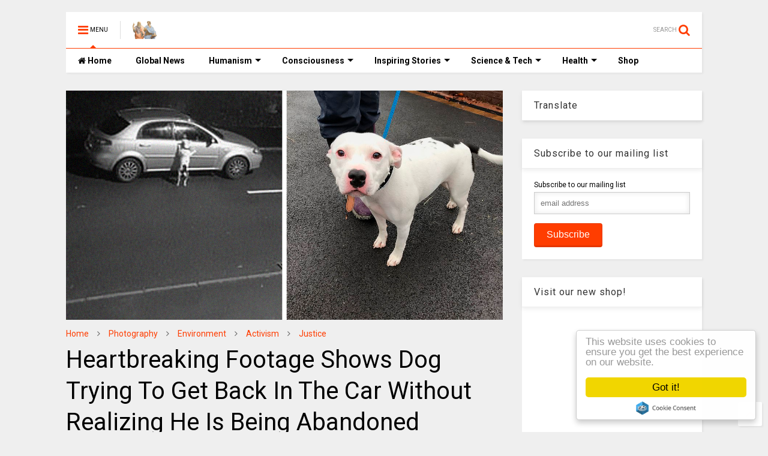

--- FILE ---
content_type: text/html; charset=utf-8
request_url: https://www.google.com/recaptcha/api2/aframe
body_size: 268
content:
<!DOCTYPE HTML><html><head><meta http-equiv="content-type" content="text/html; charset=UTF-8"></head><body><script nonce="aP1BE82VMv_RlAnf_DLKiA">/** Anti-fraud and anti-abuse applications only. See google.com/recaptcha */ try{var clients={'sodar':'https://pagead2.googlesyndication.com/pagead/sodar?'};window.addEventListener("message",function(a){try{if(a.source===window.parent){var b=JSON.parse(a.data);var c=clients[b['id']];if(c){var d=document.createElement('img');d.src=c+b['params']+'&rc='+(localStorage.getItem("rc::a")?sessionStorage.getItem("rc::b"):"");window.document.body.appendChild(d);sessionStorage.setItem("rc::e",parseInt(sessionStorage.getItem("rc::e")||0)+1);localStorage.setItem("rc::h",'1768964265548');}}}catch(b){}});window.parent.postMessage("_grecaptcha_ready", "*");}catch(b){}</script></body></html>

--- FILE ---
content_type: text/javascript; charset=UTF-8
request_url: https://www.thinkinghumanity.com/feeds/posts/default/-/Justice?max-results=5&start-index=352&alt=json-in-script&callback=jQuery1124015658872886049013_1768964255442&_=1768964255443
body_size: 19737
content:
// API callback
jQuery1124015658872886049013_1768964255442({"version":"1.0","encoding":"UTF-8","feed":{"xmlns":"http://www.w3.org/2005/Atom","xmlns$openSearch":"http://a9.com/-/spec/opensearchrss/1.0/","xmlns$blogger":"http://schemas.google.com/blogger/2008","xmlns$georss":"http://www.georss.org/georss","xmlns$gd":"http://schemas.google.com/g/2005","xmlns$thr":"http://purl.org/syndication/thread/1.0","id":{"$t":"tag:blogger.com,1999:blog-7064777598104498166"},"updated":{"$t":"2026-01-20T06:15:16.257-08:00"},"category":[{"term":"Inspiring Stories"},{"term":"Photography"},{"term":"Consciousness"},{"term":"Environment"},{"term":"News"},{"term":"Activism"},{"term":"Science"},{"term":"Self Improvement"},{"term":"Art"},{"term":"Relationships"},{"term":"Health"},{"term":"Truth"},{"term":"Human Intelligence"},{"term":"Justice"},{"term":"Technology"},{"term":"History"},{"term":"Philosophy"},{"term":"Spirituality"},{"term":"Sustainability"},{"term":"Cures"},{"term":"Nutrition"},{"term":"CoVid-19"},{"term":"Quizzes \u0026 Tests"},{"term":"Quotes"},{"term":"Do it Yourself"},{"term":"Documentaries"},{"term":"Quantum Physics"},{"term":"BLM"},{"term":"Mental Health"},{"term":"Fiction"},{"term":"Inspirations"}],"title":{"type":"text","$t":"Thinking Humanity"},"subtitle":{"type":"html","$t":"Freedom of Speech, Human Values, Human Rights \u0026amp; Justice!"},"link":[{"rel":"http://schemas.google.com/g/2005#feed","type":"application/atom+xml","href":"https:\/\/www.thinkinghumanity.com\/feeds\/posts\/default"},{"rel":"self","type":"application/atom+xml","href":"https:\/\/www.blogger.com\/feeds\/7064777598104498166\/posts\/default\/-\/Justice?alt=json-in-script\u0026start-index=352\u0026max-results=5"},{"rel":"alternate","type":"text/html","href":"https:\/\/www.thinkinghumanity.com\/search\/label\/Justice"},{"rel":"hub","href":"http://pubsubhubbub.appspot.com/"},{"rel":"previous","type":"application/atom+xml","href":"https:\/\/www.blogger.com\/feeds\/7064777598104498166\/posts\/default\/-\/Justice\/-\/Justice?alt=json-in-script\u0026start-index=347\u0026max-results=5"},{"rel":"next","type":"application/atom+xml","href":"https:\/\/www.blogger.com\/feeds\/7064777598104498166\/posts\/default\/-\/Justice\/-\/Justice?alt=json-in-script\u0026start-index=357\u0026max-results=5"}],"author":[{"name":{"$t":"Unknown"},"email":{"$t":"noreply@blogger.com"},"gd$image":{"rel":"http://schemas.google.com/g/2005#thumbnail","width":"16","height":"16","src":"https:\/\/img1.blogblog.com\/img\/b16-rounded.gif"}}],"generator":{"version":"7.00","uri":"http://www.blogger.com","$t":"Blogger"},"openSearch$totalResults":{"$t":"536"},"openSearch$startIndex":{"$t":"352"},"openSearch$itemsPerPage":{"$t":"5"},"entry":[{"id":{"$t":"tag:blogger.com,1999:blog-7064777598104498166.post-5220076697218675920"},"published":{"$t":"2016-03-18T15:28:00.002-07:00"},"updated":{"$t":"2016-03-18T15:32:56.653-07:00"},"category":[{"scheme":"http://www.blogger.com/atom/ns#","term":"Activism"},{"scheme":"http://www.blogger.com/atom/ns#","term":"Consciousness"},{"scheme":"http://www.blogger.com/atom/ns#","term":"Human Intelligence"},{"scheme":"http://www.blogger.com/atom/ns#","term":"Inspiring Stories"},{"scheme":"http://www.blogger.com/atom/ns#","term":"Justice"},{"scheme":"http://www.blogger.com/atom/ns#","term":"Science"},{"scheme":"http://www.blogger.com/atom/ns#","term":"Truth"}],"title":{"type":"text","$t":"12 Ways To Detect Lies Like An FBI Agent"},"content":{"type":"html","$t":"\u003Ccenter\u003E\u003Cimg alt=\"12 Ways To Detect Lies Like An FBI Agent\" border=\"0\" src=\"https:\/\/blogger.googleusercontent.com\/img\/b\/R29vZ2xl\/AVvXsEgPCgiZ2xE7jhIT-YMxBGSgHRk2xF1l_eJZfrs7Sw89QfZm3MYlgLa9m1vz_NEbVC29DUYupRZKvk3H7zHVbwVnqFO2INehROa7EU6DvUtK_db8dWBdD9k0ciZIqlN8XCkf-aObGVefU6Ux\/s1600\/12+Ways+To+Detect+Lies.jpg\" title=\"12 Ways To Detect Lies Like An FBI Agent\" width=\"100%\" \/\u003E\u003C\/center\u003E\u003Cbr \/\u003E\nMark Bouton had been working as an FBI agent for thirty years. Among his other success stories, he had managed to detect Timothy McVeigh, an American terrorist convicted and executed for the Oklahoma City bombing, the attack killed 168 people and injured over 600.\u003Cbr \/\u003E\n\u003Cbr \/\u003E\nBouton has written the book \u003Ci\u003E\u003Cb\u003E\"\u003Ca href=\"http:\/\/www.amazon.com\/How-Spot-Lies-Like-FBI\/dp\/0615371868\/\u0026tag=thinkhuman-20\" target=\"_blank\"\u003EHow to spot lies like the FBI\u003C\/a\u003E\"\u003C\/b\u003E\u003C\/i\u003E; as he told \u003Ca href=\"http:\/\/www.businessinsider.com\/how-to-tell-someones-lying-by-watching-their-face-2016-1\" target=\"_blank\"\u003EBusiness Insider\u003C\/a\u003E, \u003Ci\u003E\"there are a number of facial expressions and associated reactions that could indicate someone is lying to you. Some are caused by nervousness, some by chemical reactions, and others by physical reactions.\"\u003C\/i\u003E\u003Cbr \/\u003E\n\u003Cbr \/\u003E\nLet's see 12 characteristics of a liar, according to Bouton:\u003Cbr \/\u003E\n\u003Cbr \/\u003E\n\u003Ch2\u003EEyes darting back and forth\u003C\/h2\u003E\u003Cbr \/\u003E\n\u003Ci\u003E\"This is a physiological reaction to him feeling uncomfortable or trapped by your questions that he doesn't want to answer,\" Bouton says. \"It's a throwback to when people had to seek an escape route when they feared they were in a dangerous situation, such as facing a human or animal adversary.\"\u003C\/i\u003E\u003Cbr \/\u003E\n\u003Cbr \/\u003E\n\u003Ch2\u003ERapid blinking\u003C\/h2\u003E\u003Cbr \/\u003E\n\u003Ci\u003E\"A person will ordinarily blink about five or six times a minute, or once every 10 or 12 seconds,\" Bouton says. \"When stressed — for instance, when someone knows he's lying — he may blink five or six times in rapid succession.\"\u003C\/i\u003E\u003Cbr \/\u003E\n\u003Cbr \/\u003E\n\u003Ch2\u003EClosing eyes for more than one second at a time\u003C\/h2\u003E\u003Cbr \/\u003E\nWhen someone's lying, they tend to close their eyes for one or two seconds. It's a type of defence mechanism. Normally, Bouton explains, a person will blink at a speed of 100 to 400 milliseconds, or 0.10 to 0.40 of a second.\u003Cbr \/\u003E\n\u003Cbr \/\u003E\n\u003Ch2\u003ELooking up to the right\u003C\/h2\u003E\u003Cbr \/\u003E\n\u003Ci\u003E\"When you ask a normal, right-handed person about something he's supposed to have seen, if he looks upward and to his left, he's truly accessing his memory of the incident. However, if he looks upward and to his right, he's accessing his imagination, and he's inventing an answer.\"\u003C\/i\u003E\u003Cbr \/\u003E\n\u003Cbr \/\u003E\n\u003Ch2\u003ELooking directly to the right\u003C\/h2\u003E\u003Cbr \/\u003E\n\u003Ci\u003E\"If you ask about what a person heard, his eyes will shift toward his left ear to recollect the sound he heard, but if his eyes shift toward his right, he's about to fib\"\u003C\/i\u003E\u003Cbr \/\u003E\n\u003Cbr \/\u003E\n\u003Ch2\u003ELooking down to the right\u003C\/h2\u003E\u003Ci\u003E\u003Cbr \/\u003E\n\"His eyes will shift downward and to his left if he's going to tell you his memory of a smell or touch or sensation, such as a cold draft or a terrible odour. But his eyes will shift down and to his right if he's going to lie.\"\u003C\/i\u003E\u003Cbr \/\u003E\n\u003Cbr \/\u003E\n(Bouton says that left-handed people will usually have just the opposite reactions.)\u003Cbr \/\u003E\n\u003Cbr \/\u003E\n\u003Ch2\u003EBunched skin beneath and wrinkles beside the eyes\u003C\/h2\u003E\u003Cbr \/\u003E\nBouton says that when people genuinely smile, the skin around their eyes bunch and wrinkle.\u003Cbr \/\u003E\n\u003Cbr \/\u003E\n\u003Ch2\u003EFace touching\u003C\/h2\u003E\u003Cbr \/\u003E\nBouton explains that a chemical reaction causes people's faces to itch when they lie.\u003Cbr \/\u003E\n\u003Cbr \/\u003E\n\u003Ch2\u003EPursed lips\u003C\/h2\u003E\u003Cbr \/\u003E\n\u003Ci\u003E\"A person's mouth will often go dry as they're lying. They may do a sucking motion, pursing their lips, to try to overcome this.\"\u003C\/i\u003E\u003Cbr \/\u003E\n\u003Cbr \/\u003E\n\u003Ch2\u003EExcessive sweating\u003C\/h2\u003E\u003Cbr \/\u003E\nBouton says sweat may appear on the forehead, cheeks, or back of the neck, and you'll likely observe the person try to wipe it away.\u003Cbr \/\u003E\n\u003Cbr \/\u003E\n\u003Ch2\u003EBlushing\u003C\/h2\u003E\u003Cbr \/\u003E\nBlushing is an involuntary reflex caused by sympathetic nervous system (this activates your fight-or-flight response) and is a response to the release of adrenaline.\u003Cbr \/\u003E\n\u003Cbr \/\u003E\n\u003Ch2\u003EHead shaking\u003C\/h2\u003E\u003Cbr \/\u003E\nOften when people tell the truth they will nod their heads simultaneously in agreement with what they're saying. But if they shake their heads in disagreement with what they've said, their bodies are betraying their lie."},"link":[{"rel":"replies","type":"application/atom+xml","href":"https:\/\/www.thinkinghumanity.com\/feeds\/5220076697218675920\/comments\/default","title":"Post Comments"},{"rel":"replies","type":"text/html","href":"https:\/\/www.thinkinghumanity.com\/2016\/03\/12-ways-to-detect-lies.html#comment-form","title":"0 Comments"},{"rel":"edit","type":"application/atom+xml","href":"https:\/\/www.blogger.com\/feeds\/7064777598104498166\/posts\/default\/5220076697218675920"},{"rel":"self","type":"application/atom+xml","href":"https:\/\/www.blogger.com\/feeds\/7064777598104498166\/posts\/default\/5220076697218675920"},{"rel":"alternate","type":"text/html","href":"https:\/\/www.thinkinghumanity.com\/2016\/03\/12-ways-to-detect-lies.html","title":"12 Ways To Detect Lies Like An FBI Agent"}],"author":[{"name":{"$t":"Anonymous"},"uri":{"$t":"http:\/\/www.blogger.com\/profile\/03594462841850137490"},"email":{"$t":"noreply@blogger.com"},"gd$image":{"rel":"http://schemas.google.com/g/2005#thumbnail","width":"16","height":"16","src":"https:\/\/img1.blogblog.com\/img\/b16-rounded.gif"}}],"media$thumbnail":{"xmlns$media":"http://search.yahoo.com/mrss/","url":"https:\/\/blogger.googleusercontent.com\/img\/b\/R29vZ2xl\/AVvXsEgPCgiZ2xE7jhIT-YMxBGSgHRk2xF1l_eJZfrs7Sw89QfZm3MYlgLa9m1vz_NEbVC29DUYupRZKvk3H7zHVbwVnqFO2INehROa7EU6DvUtK_db8dWBdD9k0ciZIqlN8XCkf-aObGVefU6Ux\/s72-c\/12+Ways+To+Detect+Lies.jpg","height":"72","width":"72"},"thr$total":{"$t":"0"}},{"id":{"$t":"tag:blogger.com,1999:blog-7064777598104498166.post-9189893153391982055"},"published":{"$t":"2016-03-13T09:45:00.003-07:00"},"updated":{"$t":"2016-03-13T09:45:38.349-07:00"},"category":[{"scheme":"http://www.blogger.com/atom/ns#","term":"Activism"},{"scheme":"http://www.blogger.com/atom/ns#","term":"Inspiring Stories"},{"scheme":"http://www.blogger.com/atom/ns#","term":"Justice"}],"title":{"type":"text","$t":"Young Son Breaks Bathroom Mirror In Fit Of Rage. His Mom’s Reaction? This Is Gold."},"content":{"type":"html","$t":"\u003Ccenter\u003E\u003Cimg alt=\"Young Son Breaks Bathroom Mirror In Fit Of Rage. His Mom’s Reaction? This Is Gold.\" border=\"0\" src=\"https:\/\/blogger.googleusercontent.com\/img\/b\/R29vZ2xl\/AVvXsEjMkhnnSxxkYXYCpS3Vctk3V_Un06XI3toeCxspN1NtBVN3gkfTX-6SQu50MAyE9MD6GRyP5hlWc1vzLKouBb8pG9HHsSpja3rQ250ej0QjaSlDLmsDUiU17wWBHhHA9e2woTdyv0S0R6hh\/s1600\/Young+Son+Breaks+Bathroom+Mirror+In+Fit+Of+Rage.+His+Mom%25E2%2580%2599s+Reaction+This+Is+Gold..jpg\" title=\"Young Son Breaks Bathroom Mirror In Fit Of Rage. His Mom’s Reaction? This Is Gold.\" width=\"100%\" \/\u003E\u003C\/center\u003E\u003Cbr \/\u003E\nMom and blogger Kathleen Fleming recently had an experience that was extremely maddening. Her young son, in a fit of anger, slammed the bathroom door, which led the bathroom’s mirror to fall to the ground and shatter all over the floor.\u003Cbr \/\u003E\n\u003Cbr \/\u003E\nThe cover photo here that she snapped speaks volumes about the feeling of panic and despair she must have felt following the incident.\u003Cbr \/\u003E\n\u003Cbr \/\u003E\nAnd indeed, this kind of experience that can befall all parents can test the limits of patience, and even temporarily, one’s affection for their child.\u003Cbr \/\u003E\n\u003Cbr \/\u003E\nBut Kathleen later put her thoughts about parenthood in perspective through a beautifully written, poignant and moving post. It absolutely touched me, and I think all parents out there can benefit from reading this. Please feel free to share her important words, which are already going viral, with all the parents you know out there! They are very soothing.\u003Cbr \/\u003E\n\u003Cbr \/\u003E\n\u003Ch2\u003EHere is Kathleen’s post:\u003C\/h2\u003E\u003Cbr \/\u003E\n\u003Ci\u003EThis was my hallway last Wednesday.\u003C\/i\u003E\u003Cbr \/\u003E\n\u003Cbr \/\u003E\nBroken. Sharp. Treacherous.\u003Cbr \/\u003E\n\u003Cbr \/\u003E\nThis was my hallway.\u003Cbr \/\u003E\n\u003Cbr \/\u003E\nIt was my son who did this.\u003Cbr \/\u003E\n\u003Cbr \/\u003E\nSometimes, often really, things break – irreparably. And it takes your breath away… straight away.\u003Cbr \/\u003E\n\u003Cbr \/\u003E\nIt took my breath away when my son stormed into the bathroom, frustrated, angry, fed-up for his very own, very significant to him, reasons. And when he chose to SLAM the bathroom door, causing the heavy mirror mounted to the front to slip out of the hardware holding it in place and crash onto the floor – a million, BROKEN pieces were left reflecting the afternoon light.\u003Cbr \/\u003E\n\u003Cbr \/\u003E\nI was quiet. I surveyed the damage and took a deep breath. Put the dog outside so he wouldn’t cut his feet, put the cat in the basement for the same reason.\u003Cbr \/\u003E\n\u003Cbr \/\u003E\nI walked into the backyard and felt the hot tears streaming down my face. It’s amazing how alone you can feel as a single parent in moments like these. I realized how scared and disappointed I felt. Did this really just happen? Yes. This was real.\u003Cbr \/\u003E\n\u003Cbr \/\u003E\nAnd as I stood and considered whether or not this was an indication of his developing character, I heard his tears through the window above me, coming from inside the bathroom.\u003Cbr \/\u003E\n\u003Cbr \/\u003E\nHis soul hurt. This was not what he expected either. Hello, Anger – I don’t remember inviting you into my house.\u003Cbr \/\u003E\n\u003Cbr \/\u003E\nScary.\u003Cbr \/\u003E\n\u003Cbr \/\u003E\nTerrified.\u003Cbr \/\u003E\n\u003Cbr \/\u003E\nAshamed.\u003Cbr \/\u003E\n\u003Cbr \/\u003E\nWorried.\u003Cbr \/\u003E\n\u003Cbr \/\u003E\nScared.\u003Cbr \/\u003E\n\u003Cbr \/\u003E\nDeep breath, #MamaWarrior. Deep breath. That small, fragile soul needs you right now. He needs your very best. Your biggest compassion. Your most gentle and firm mama love and reassurance. More deep breaths. Go Mama.\u003Cbr \/\u003E\n\u003Cbr \/\u003E\nGo. Go now. Go open the front door, tiptoe through the broken glass, hear him hearing you coming, watch the bathroom door crack open, see the face you love most in the world red with worry and wet with tears, his voice is suddenly so small: “Mama, I’ll never do it again, I am SO sorry.” More tears. More weeping. Such uncertainty on his sweet face.\u003Cbr \/\u003E\n\u003Cbr \/\u003E\nGo Mama. Get him. Go now. Scoop him into your lap. Yup, you’re crying too. Damn this was big. Hold him tight. Watch how he curls into a ball in your arms so quickly. See how eager he is to be loved by you. To be reassured by you. See how small he still is. See how fragile that spirit is.\u003Cbr \/\u003E\n\u003Cbr \/\u003E\nI love you.\u003Cbr \/\u003E\n\u003Cbr \/\u003E\nYou are safe.\u003Cbr \/\u003E\n\u003Cbr \/\u003E\nI am right here.\u003Cbr \/\u003E\n\u003Cbr \/\u003E\nThe worst part is over now.\u003Cbr \/\u003E\n\u003Cbr \/\u003E\nI’ve got you.\u003Cbr \/\u003E\n\u003Cbr \/\u003E\nI’m here.\u003Cbr \/\u003E\n\u003Cbr \/\u003E\nI love you.\u003Cbr \/\u003E\n\u003Cbr \/\u003E\nGo Mama. Tell him about Anger. Tell him now. Anger is a really powerful feeling. You have a right to your Anger. Anger burns hot. It can purify. It can also destroy. He nods. He feels it. He’s met Anger now.\u003Cbr \/\u003E\n\u003Cbr \/\u003E\nThere’s a better way to show your big feelings.\u003Cbr \/\u003E\n\u003Cbr \/\u003E\nWe’ll work on it together… tomorrow.\u003Cbr \/\u003E\n\u003Cbr \/\u003E\nI’m here to help you.\u003Cbr \/\u003E\n\u003Cbr \/\u003E\nYou are safe.\u003Cbr \/\u003E\n\u003Cbr \/\u003E\nYou are never alone in your anger.\u003Cbr \/\u003E\n\u003Cbr \/\u003E\nYou are never alone in your fears.\u003Cbr \/\u003E\n\u003Cbr \/\u003E\nI’m here. We’re here together.\u003Cbr \/\u003E\n\u003Cbr \/\u003E\nNow we will clean together.\u003Cbr \/\u003E\n\u003Cbr \/\u003E\nAnd we cleaned up the broken pieces. We swept and we vacuumed. It was quiet work. It was careful work. It was thoughtful work.\u003Cbr \/\u003E\n\u003Cbr \/\u003E\nSometimes things break. Sometimes we break them. It’s not the breaking that matters, the how or why. What matters is how we choose to respond to the broken-ness. Does it kill us? Does it throw us into a downward spiral of blame and punishment?\u003Cbr \/\u003E\n\u003Cbr \/\u003E\nOR\u003Cbr \/\u003E\n\u003Cbr \/\u003E\nDoes it help us remember how to love deepest? Does it push us towards compassion and over the hurdle of “rightness” and “wrongness” into LOVENESS?\u003Cbr \/\u003E\n\u003Cbr \/\u003E\nYes. LOVENESS.\u003Cbr \/\u003E\n\u003Cbr \/\u003E\n\u003Ci\u003EGo Mama. Go now. Get that baby of yours. Teach that. Show that. Live that. It’s called LOVENESS. Go. Now.\u003C\/i\u003E\u003Cbr \/\u003E\n\u003Cbr \/\u003E\n\u003Cb\u003EPlease like and share this post if you thought Kathleen’s words were beautiful, too!\u003C\/b\u003E\u003Cbr \/\u003E\n\u003Cbr \/\u003E\n\u003Cb\u003ESource:\u003C\/b\u003E \u003Ca href=\"http:\/\/www.newsner.com\/en\/2016\/02\/this-mothers-soothing-reaction-to-her-sons-fit-of-rage-can-teach-us-all-a-lesson-in-parenting\/\" target=\"_blank\"\u003ENewsner\u003C\/a\u003E via \u003Ca href=\"http:\/\/idealist4ever.com\/young-son-breaks-bathroom-mirror\/\" target=\"_blank\"\u003EIdealist4ever\u003C\/a\u003E"},"link":[{"rel":"replies","type":"application/atom+xml","href":"https:\/\/www.thinkinghumanity.com\/feeds\/9189893153391982055\/comments\/default","title":"Post Comments"},{"rel":"replies","type":"text/html","href":"https:\/\/www.thinkinghumanity.com\/2016\/03\/young-son-breaks-bathroom-mirror-in-fit-of-rage-his-moms-reaction-this-is-gold.html#comment-form","title":"0 Comments"},{"rel":"edit","type":"application/atom+xml","href":"https:\/\/www.blogger.com\/feeds\/7064777598104498166\/posts\/default\/9189893153391982055"},{"rel":"self","type":"application/atom+xml","href":"https:\/\/www.blogger.com\/feeds\/7064777598104498166\/posts\/default\/9189893153391982055"},{"rel":"alternate","type":"text/html","href":"https:\/\/www.thinkinghumanity.com\/2016\/03\/young-son-breaks-bathroom-mirror-in-fit-of-rage-his-moms-reaction-this-is-gold.html","title":"Young Son Breaks Bathroom Mirror In Fit Of Rage. His Mom’s Reaction? This Is Gold."}],"author":[{"name":{"$t":"Anonymous"},"uri":{"$t":"http:\/\/www.blogger.com\/profile\/03594462841850137490"},"email":{"$t":"noreply@blogger.com"},"gd$image":{"rel":"http://schemas.google.com/g/2005#thumbnail","width":"16","height":"16","src":"https:\/\/img1.blogblog.com\/img\/b16-rounded.gif"}}],"media$thumbnail":{"xmlns$media":"http://search.yahoo.com/mrss/","url":"https:\/\/blogger.googleusercontent.com\/img\/b\/R29vZ2xl\/AVvXsEjMkhnnSxxkYXYCpS3Vctk3V_Un06XI3toeCxspN1NtBVN3gkfTX-6SQu50MAyE9MD6GRyP5hlWc1vzLKouBb8pG9HHsSpja3rQ250ej0QjaSlDLmsDUiU17wWBHhHA9e2woTdyv0S0R6hh\/s72-c\/Young+Son+Breaks+Bathroom+Mirror+In+Fit+Of+Rage.+His+Mom%25E2%2580%2599s+Reaction+This+Is+Gold..jpg","height":"72","width":"72"},"thr$total":{"$t":"0"}},{"id":{"$t":"tag:blogger.com,1999:blog-7064777598104498166.post-3091996969113369897"},"published":{"$t":"2016-03-09T06:25:00.001-08:00"},"updated":{"$t":"2016-03-09T06:25:22.960-08:00"},"category":[{"scheme":"http://www.blogger.com/atom/ns#","term":"Activism"},{"scheme":"http://www.blogger.com/atom/ns#","term":"Consciousness"},{"scheme":"http://www.blogger.com/atom/ns#","term":"Human Intelligence"},{"scheme":"http://www.blogger.com/atom/ns#","term":"Justice"},{"scheme":"http://www.blogger.com/atom/ns#","term":"Philosophy"},{"scheme":"http://www.blogger.com/atom/ns#","term":"Quotes"},{"scheme":"http://www.blogger.com/atom/ns#","term":"Spirituality"},{"scheme":"http://www.blogger.com/atom/ns#","term":"Truth"}],"title":{"type":"text","$t":"20 Enlightening Quotes By George Orwell"},"content":{"type":"html","$t":"\u003Ccenter\u003E\u003Cimg alt=\"20 Enlightening Quotes By George Orwell\" border=\"0\" src=\"https:\/\/blogger.googleusercontent.com\/img\/b\/R29vZ2xl\/AVvXsEgt6RyyRkA_W2Hcg5Qknpx3mJRQiijacnldkIEqio1Oj0yjWoQ0ZWRkOHiEZK_hlE4egjRv1JK5fvvXl5BvmRuo6rdO8rEFvsi5hoYmDcFBnihG03seShWOW1ajM_0tv9ZS5MqThNzIvC-r\/s1600\/20+Enlightening+Quotes+By+George+Orwell.jpg\" title=\"20 Enlightening Quotes By George Orwell\" width=\"100%\" \/\u003E\u003C\/center\u003E\u003Cbr \/\u003E\nGeorge Orwell (1903-1950) was one of the most profound social critics of the modern period. Some of his sayings, more than a half a century old, prove the depth of his insight about the future. In his most famous book, \u003Ci\u003E1984\u003C\/i\u003E (published in 1949), Orwell predicted many things that characterize today's world.\u003Cbr \/\u003E\n\u003Cbr \/\u003E\nSome of the following quotes can be found in his well known books, \u003Ci\u003E1984\u003C\/i\u003E and \u003Ci\u003EAnimal Farm\u003C\/i\u003E (1945). Take a good look at them and you'll be surprised by his awareness of social injustice as well as his sarcasm.\u003Cbr \/\u003E\n\u003Ca name='more'\u003E\u003C\/a\u003E\u003Cbr \/\u003E\n1) \u003Ci\u003E“He who controls the past controls the future. He who controls the present controls the past.”\u003C\/i\u003E (\u003Ca href=\"http:\/\/www.amazon.com\/1984-Signet-Classics-George-Orwell\/dp\/0451524934\/ref=sr_1_1?ie=UTF8\u0026qid=1450277300\u0026sr=8-1\u0026tag=thinkhuman-20\u0026keywords=1984\" target=\"_blank\"\u003E1984\u003C\/a\u003E)\u003Cbr \/\u003E\n\u003Cbr \/\u003E\n2) \u003Ci\u003E“Perhaps one did not want to be loved so much as to be understood.”\u003C\/i\u003E (\u003Ca href=\"http:\/\/www.amazon.com\/1984-Signet-Classics-George-Orwell\/dp\/0451524934\/ref=sr_1_1?ie=UTF8\u0026tag=thinkhuman-20\u0026qid=1450277300\u0026sr=8-1\u0026keywords=1984\" target=\"_blank\"\u003E1984\u003C\/a\u003E)\u003Cbr \/\u003E\n\u003Cbr \/\u003E\n3) \u003Ci\u003E“War is peace. Freedom is slavery. Ignorance is strength.”\u003C\/i\u003E (\u003Ca href=\"http:\/\/www.amazon.com\/1984-Signet-Classics-George-Orwell\/dp\/0451524934\/ref=sr_1_1?ie=UTF8\u0026tag=thinkhuman-20\u0026qid=1450277300\u0026sr=8-1\u0026keywords=1984\" target=\"_blank\"\u003E1984\u003C\/a\u003E)\u003Cbr \/\u003E\n\u003Cbr \/\u003E\n4) \u003Ci\u003E“It was a bright cold day in April, and the clocks were striking thirteen.”\u003C\/i\u003E (\u003Ca href=\"http:\/\/www.amazon.com\/1984-Signet-Classics-George-Orwell\/dp\/0451524934\/ref=sr_1_1?ie=UTF8\u0026tag=thinkhuman-20\u0026qid=1450277300\u0026sr=8-1\u0026keywords=1984\" target=\"_blank\"\u003E1984\u003C\/a\u003E)\u003Cbr \/\u003E\n\u003Cbr \/\u003E\n5) \u003Ci\u003E“If you want to keep a secret, you must also hide it from yourself.”\u003C\/i\u003E (\u003Ca href=\"http:\/\/www.amazon.com\/1984-Signet-Classics-George-Orwell\/dp\/0451524934\/ref=sr_1_1?ie=UTF8\u0026tag=thinkhuman-20\u0026qid=1450277300\u0026sr=8-1\u0026keywords=1984\" target=\"_blank\"\u003E1984\u003C\/a\u003E)\u003Cbr \/\u003E\n\u003Cbr \/\u003E\n6) \u003Ci\u003E“If you want a picture of the future, imagine a boot stamping on a human face—for ever.”\u003C\/i\u003E (\u003Ca href=\"http:\/\/www.amazon.com\/1984-Signet-Classics-George-Orwell\/dp\/0451524934\/ref=sr_1_1?ie=UTF8\u0026tag=thinkhuman-20\u0026qid=1450277300\u0026sr=8-1\u0026keywords=1984\" target=\"_blank\"\u003E1984\u003C\/a\u003E)\u003Cbr \/\u003E\n\u003Cbr \/\u003E\n7) \u003Ci\u003E“We shall meet in the place where there is no darkness.”\u003C\/i\u003E (\u003Ca href=\"http:\/\/www.amazon.com\/1984-Signet-Classics-George-Orwell\/dp\/0451524934\/ref=sr_1_1?ie=UTF8\u0026tag=thinkhuman-20\u0026qid=1450277300\u0026sr=8-1\u0026keywords=1984\" target=\"_blank\"\u003E1984\u003C\/a\u003E)\u003Cbr \/\u003E\n\u003Cbr \/\u003E\n8) \u003Ci\u003E“But if thought corrupts language, language can also corrupt thought.”\u003C\/i\u003E (\u003Ca href=\"http:\/\/www.amazon.com\/1984-Signet-Classics-George-Orwell\/dp\/0451524934\/ref=sr_1_1?ie=UTF8\u0026tag=thinkhuman-20\u0026qid=1450277300\u0026sr=8-1\u0026keywords=1984\" target=\"_blank\"\u003E1984\u003C\/a\u003E)\u003Cbr \/\u003E\n\u003Cbr \/\u003E\n9) \u003Ci\u003E“Doublethink means the power of holding two contradictory beliefs in one's mind simultaneously, and accepting both of them.”\u003C\/i\u003E (\u003Ca href=\"http:\/\/www.amazon.com\/1984-Signet-Classics-George-Orwell\/dp\/0451524934\/ref=sr_1_1?ie=UTF8\u0026tag=thinkhuman-20\u0026qid=1450277300\u0026sr=8-1\u0026keywords=1984\" target=\"_blank\"\u003E1984\u003C\/a\u003E)\u003Cbr \/\u003E\n\u003Cbr \/\u003E\n10) \u003Ci\u003E“Perhaps a lunatic was simply a minority of one.”\u003C\/i\u003E (\u003Ca href=\"http:\/\/www.amazon.com\/1984-Signet-Classics-George-Orwell\/dp\/0451524934\/ref=sr_1_1?ie=UTF8\u0026tag=thinkhuman-20\u0026qid=1450277300\u0026sr=8-1\u0026keywords=1984\" target=\"_blank\"\u003E1984\u003C\/a\u003E)\u003Cbr \/\u003E\n\u003Cbr \/\u003E\n11) \u003Ci\u003E“The creatures outside looked from pig to man, and from man to pig, and from pig to man again; but already it was impossible to say which was which.”\u003C\/i\u003E (\u003Ca href=\"http:\/\/www.amazon.com\/Animal-Farm-George-Orwell\/dp\/812911612X\/ref=sr_1_2?ie=UTF8\u0026tag=thinkhuman-20\u0026qid=1450277318\u0026sr=8-2\u0026keywords=Animal+Farm\" target=\"_blank\"\u003EAnimal Farm\u003C\/a\u003E)\u003Cbr \/\u003E\n\u003Cbr \/\u003E\n12) \u003Ci\u003E“On the whole human beings want to be good, but not too good, and not quite all the time.”\u003C\/i\u003E (\u003Ca href=\"http:\/\/www.amazon.com\/All-Art-Propaganda-George-Orwell\/dp\/0156033070\/ref=sr_1_1?ie=UTF8\u0026tag=thinkhuman-20\u0026qid=1450277335\u0026sr=8-1\u0026keywords=All+Art+is+Propaganda%3A+Critical+Essays\" target=\"_blank\"\u003EAll Art is Propaganda: Critical Essays\u003C\/a\u003E)\u003Cbr \/\u003E\n\u003Cbr \/\u003E\n13) \u003Ci\u003E“All animals are equal, but some animals are more equal than others.”\u003C\/i\u003E (\u003Ca href=\"http:\/\/www.amazon.com\/Animal-Farm-George-Orwell\/dp\/812911612X\/ref=sr_1_2?ie=UTF8\u0026tag=thinkhuman-20\u0026qid=1450277318\u0026sr=8-2\u0026keywords=Animal+Farm\" target=\"_blank\"\u003EAnimal Farm\u003C\/a\u003E)\u003Cbr \/\u003E\n\u003Cbr \/\u003E\n\u003Ccenter\u003E\u003Cimg alt=\"20 Enlightening Quotes By George Orwell\" border=\"0\" src=\"https:\/\/blogger.googleusercontent.com\/img\/b\/R29vZ2xl\/AVvXsEiRkEWC9iNvqpGogdaBFufjdiLHHIodctN2lgza8KEFVPRTj7iUKCPp6D-gC62fBk9w1-PzEyrXo7iPvVO275-NGSYiBdu7imL88-LETryqw3vUHpcfGacD2EjUrxrlYvun37Y_Y4wlVz8U\/s1600\/20+Enlightening+Quotes+By+George+Orwell.jpg\" title=\"20 Enlightening Quotes By George Orwell\" width=\"100%\" \/\u003E\u003Cbr \/\u003E\n\u003Cspan style=\"font-size: xx-small;\"\u003E\u003Ci\u003EAnimal Farm\u003C\/i\u003E has been adapted to film twice; the 1954 film was an animated feature and the 1999 film was a TV live action version.\u003C\/span\u003E\u003C\/center\u003E\u003Cbr \/\u003E\n14) \u003Ci\u003E“The essence of being human is that one does not seek perfection.”\u003C\/i\u003E (\u003Ca href=\"http:\/\/www.amazon.com\/1945-1950-Collected-Essays-Journalism-Letters\/dp\/1567921361\/ref=sr_1_1?ie=UTF8\u0026tag=thinkhuman-20\u0026qid=1450277351\u0026sr=8-1\u0026keywords=In+Front+of+Your+Nose%3A+1945-1950\" target=\"_blank\"\u003EIn Front of Your Nose: 1945-1950\u003C\/a\u003E)\u003Cbr \/\u003E\n\u003Cbr \/\u003E\n15) \u003Ci\u003E“Writing a book is a horrible, exhausting struggle, like a long bout with some painful illness. One would never undertake such a thing if one were not driven on by some demon whom one can neither resist nor understand.”\u003C\/i\u003E\u003Cbr \/\u003E\n\u003Cbr \/\u003E\n16) \u003Ci\u003E“If liberty means anything at all, it means the right to tell people what they do not want to hear.”\u003C\/i\u003E\u003Cbr \/\u003E\n\u003Cbr \/\u003E\n17) \u003Ci\u003E“Political language is designed to make lies sound truthful and murder respectable, and to give an appearance of solidity to pure wind.”\u003C\/i\u003E\u003Cbr \/\u003E\n\u003Cbr \/\u003E\n18) \u003Ci\u003E“The most effective way to destroy people is to deny and obliterate their own understanding of their history.” \u003C\/i\u003E\u003Cbr \/\u003E\n\u003Cbr \/\u003E\n19) \u003Ci\u003E“Every generation imagines itself to be more intelligent than the one that went before it, and wiser than the one that comes after it.”\u003C\/i\u003E\u003Cbr \/\u003E\n\u003Cbr \/\u003E\n20) \u003Ci\u003E“In a time of deceit telling the truth is a revolutionary act.”\u003C\/i\u003E\u003Cbr \/\u003E\n\u003Cbr \/\u003E\n\u003Ccenter\u003E\u003Ciframe style=\"width:120px;height:240px;\" marginwidth=\"0\" marginheight=\"0\" scrolling=\"no\" frameborder=\"0\" src=\"\/\/ws-na.amazon-adsystem.com\/widgets\/q?ServiceVersion=20070822\u0026OneJS=1\u0026Operation=GetAdHtml\u0026MarketPlace=US\u0026source=ac\u0026ref=tf_til\u0026ad_type=product_link\u0026tracking_id=thinkhuman-20\u0026marketplace=amazon\u0026region=US\u0026placement=1505257999\u0026asins=1505257999\u0026linkId=MW2RN6RTWRKMLIEV\u0026show_border=true\u0026link_opens_in_new_window=true\"\u003E\u003Cbr \/\u003E\n\u003C\/iframe\u003E\u003Ciframe style=\"width:120px;height:240px;\" marginwidth=\"0\" marginheight=\"0\" scrolling=\"no\" frameborder=\"0\" src=\"\/\/ws-na.amazon-adsystem.com\/widgets\/q?ServiceVersion=20070822\u0026OneJS=1\u0026Operation=GetAdHtml\u0026MarketPlace=US\u0026source=ac\u0026ref=tf_til\u0026ad_type=product_link\u0026tracking_id=thinkhuman-20\u0026marketplace=amazon\u0026region=US\u0026placement=0151010269\u0026asins=0151010269\u0026linkId=IDC7E3BNOJT6QOB5\u0026show_border=true\u0026link_opens_in_new_window=true\"\u003E\u003Cbr \/\u003E\n\u003C\/iframe\u003E\u003C\/center\u003E\u003Cbr \/\u003E\n\u003Cb\u003ERelated:\u003C\/b\u003E \u003Cul style=\"margin-left: 40px;\"\u003E\u003Cli\u003E\u003Ca href=\"http:\/\/www.thinkinghumanity.com\/2014\/09\/the-10-most-famous-personalities-of-last-6000-years.html\"\u003EThe 10 Most Famous Personalities Of The Last 6,000 Years\u003C\/a\u003E\u003C\/li\u003E\n\u003Cli\u003E\u003Ca href=\"http:\/\/www.thinkinghumanity.com\/2015\/03\/top-14-greatest-philosophers-and-their-books.html\"\u003ETop 14 Greatest Philosophers And Their Books\u003C\/a\u003E\u003C\/li\u003E\n\u003Cli\u003E\u003Ca href=\"http:\/\/www.thinkinghumanity.com\/2015\/10\/30-precious-life-lessons-by-10-ancient-greek-philosophers.html\"\u003E30 Precious Life Lessons By 10 Ancient Greek Philosophers\u003C\/a\u003E\u003C\/li\u003E\n\u003Cli\u003E\u003Ca href=\"http:\/\/www.thinkinghumanity.com\/2014\/11\/the-key-to-happiness-according-to-3-greek-philosophers.html\"\u003EThe Key To Happiness, According To 3 Greek Philosophers\u003C\/a\u003E\u003C\/li\u003E\n\u003Cli\u003E\u003Ca href=\"http:\/\/www.thinkinghumanity.com\/2015\/03\/socrates-was-one-of-the-smartest-people-ever-lived-here-are-24-out-of-his-most-important-quotes-that-everyone-needs-to-read.html\"\u003ESocrates Was One Of The Smartest People Ever Lived. Here Are 24 Out Of His Most Important Quotes That Everyone Needs To Read\u003C\/a\u003E\u003C\/li\u003E\n\u003Cli\u003E\u003Ca href=\"http:\/\/www.thinkinghumanity.com\/2014\/04\/socrates-the-test-of-three.html\"\u003ESocrates: The Test Of Three\u003C\/a\u003E\u003C\/li\u003E\n\u003Cli\u003E\u003Ca href=\"http:\/\/www.thinkinghumanity.com\/2014\/07\/motivation-15-best-socrates-picture-quotes.html\"\u003EMOTIVATION: 15 Best Socrates Picture Quotes\u003C\/a\u003E\u003C\/li\u003E\n\u003Cli\u003E\u003Ca href=\"http:\/\/www.thinkinghumanity.com\/2015\/03\/17-of-platos-most-famous-quotes-that-can-help-us-improve-our-lives.html\"\u003E17 Of Plato's Most Famous Quotes That Can Help Us Improve Our Lives\u003C\/a\u003E\u003C\/li\u003E\n\u003Cli\u003E\u003Ca href=\"http:\/\/www.thinkinghumanity.com\/2014\/09\/this-animation-will-explain-you-platos-philosophy-in-almost-3-minutes.html\"\u003EThis Animation Will Explain To You Plato's Philosophy In Almost 3 Minutes\u003C\/a\u003E\u003C\/li\u003E\n\u003Cli\u003E\u003Ca href=\"http:\/\/www.thinkinghumanity.com\/2015\/03\/40-aristotle-quotes-that-will-make-you-think-and-can-change-your-life.html\"\u003E40 Aristotle's Quotes That Will Make You Think And Can Change Your Life\u003C\/a\u003E\u003C\/li\u003E\n\u003Cli\u003E\u003Ca href=\"http:\/\/www.thinkinghumanity.com\/2015\/05\/40-golden-words-epictetus-ancient-greek-philosopher-born-slave.html\"\u003E40 Golden Words By Epictetus, The Ancient Greek Philosopher Who Was Born A Slave\u003C\/a\u003E\u003C\/li\u003E\n\u003Cli\u003E\u003Ca href=\"http:\/\/www.thinkinghumanity.com\/2015\/01\/12-life-lessons-from-jesus-that-everyone-should-read-before-they-die.html\"\u003E12 Life Lessons from Jesus That Everyone Should Read Before They Die\u003C\/a\u003E\u003C\/li\u003E\n\u003Cli\u003E\u003Ca href=\"http:\/\/www.thinkinghumanity.com\/2015\/11\/45-psycological-social-political-spiritual-quotes-by-fyodor-dostoyevsky.html\"\u003E45 Psychological, Social, Political \u0026 Spiritual Quotes By Fyodor Dostoyevsky\u003C\/a\u003E\u003C\/li\u003E\n\u003Cli\u003E\u003Ca href=\"http:\/\/www.thinkinghumanity.com\/2015\/06\/30-meaningful-quotes-by-leo-tolstoy.html\"\u003E30 Meaningful Quotes By The Christian Anarchist \u0026 Pacifist Leo Tolstoy\u003C\/a\u003E\u003C\/li\u003E\n\u003Cli\u003E\u003Ca href=\"http:\/\/www.thinkinghumanity.com\/2015\/07\/why-we-hurt-each-other-tolstoys-letters-to-gandhi-on-love-violence-and-the-truth-of-the-human-spirit.html\"\u003EWhy We Hurt Each Other: Tolstoy’s Letters to Gandhi on Love, Violence, and the Truth of the Human Spirit\u003C\/a\u003E\u003C\/li\u003E\n\u003Cli\u003E\u003Ca href=\"http:\/\/www.thinkinghumanity.com\/2015\/10\/170-intriguing-and-thought-provoking-african-proverbs-quotes.html\"\u003E170 Intriguing and Thought Provoking African Proverbs \u0026 Quotes\u003C\/a\u003E\u003C\/li\u003E\n\u003Cli\u003E\u003Ca href=\"http:\/\/www.thinkinghumanity.com\/2015\/11\/30-native-american-wisdom-quotes-to-upgrade-your-mind.html\"\u003E30 Native American Wisdom Quotes To Upgrade Your Mind\u003C\/a\u003E\u003C\/li\u003E\n\u003Cli\u003E\u003Ca href=\"http:\/\/www.thinkinghumanity.com\/2015\/01\/10-pieces-of-wisdom-quotes-from-native-american-elders.html\"\u003E10 Pieces Of Wisdom \u0026 Quotes From Native American Elders\u003C\/a\u003E\u003C\/li\u003E\n\u003Cli\u003E\u003Ca href=\"http:\/\/www.thinkinghumanity.com\/2015\/02\/10-quotes-from-a-sioux-indian-chief-that-wil-make-you-question-everything-about-our-society.html\"\u003E10 Quotes From a Sioux Indian Chief That Will Make You Question Everything About Our Society\u003C\/a\u003E\u003C\/li\u003E\n\u003Cli\u003E\u003Ca href=\"http:\/\/www.thinkinghumanity.com\/2015\/05\/35-inspiring-philosophical-quotes-lao-tzu-laozi.html\"\u003E35 Inspiring \u0026 Philosophical Quotes By Lao Tzu (Laozi)\u003C\/a\u003E\u003C\/li\u003E\n\u003Cli\u003E\u003Ca href=\"http:\/\/www.thinkinghumanity.com\/2015\/05\/37-confucius-quotes-that-will-help-you-understand-the-chinese-philosophy.html\"\u003E37 Confucius' Quotes That Will Help You Understand The Chinese Philosophy\u003C\/a\u003E\u003C\/li\u003E\n\u003Cli\u003E\u003Ca href=\"http:\/\/www.thinkinghumanity.com\/2015\/06\/leonardo-da-vinci-30-quotes-by-talented-genius-personality.html\"\u003ELeonardo Da Vinci: 30 Quotes by a Talented Genius Personality\u003C\/a\u003E\u003C\/li\u003E\n\u003Cli\u003E\u003Ca href=\"http:\/\/www.thinkinghumanity.com\/2015\/03\/you-need-to-read-these-25-truths-by-galileo-galilei.html\"\u003EYou Need To Read These 25 Truths By Galileo Galilei\u003C\/a\u003E\u003C\/li\u003E\n\u003Cli\u003E\u003Ca href=\"http:\/\/www.thinkinghumanity.com\/2015\/05\/30-words-of-wisdom-by-the-great-scientist-nikola-tesla.html\"\u003E30 Words Of Wisdom By The Great Scientist, Nikola Tesla\u003C\/a\u003E\u003C\/li\u003E\n\u003Cli\u003E\u003Ca href=\"http:\/\/www.thinkinghumanity.com\/2014\/05\/25-life-lessons-from-albert-einstein.html\"\u003E25 Life Lessons from Albert Einstein\u003C\/a\u003E\u003C\/li\u003E\n\u003Cli\u003E\u003Ca href=\"http:\/\/www.thinkinghumanity.com\/2013\/10\/albert-einstein-how-i-see-world.html\"\u003EAlbert Einstein - How I See the World\u003C\/a\u003E\u003C\/li\u003E\n\u003Cli\u003E\u003Ca href=\"http:\/\/www.thinkinghumanity.com\/2015\/06\/23-quotes-about-our-cosmos-by-the-astronomer-carl-sagan.html\"\u003E23 Quotes About Our Cosmos By The Astronomer Carl Sagan\u003C\/a\u003E\u003C\/li\u003E\n\u003Cli\u003E\u003Ca href=\"http:\/\/www.thinkinghumanity.com\/2015\/05\/johann-wolfgang-von-goethe-20-quotes-you-need-to-read.html\"\u003EJohann Wolfgang von Goethe: 20 Quotes You Need To Read\u003C\/a\u003E\u003C\/li\u003E\n\u003Cli\u003E\u003Ca href=\"http:\/\/www.thinkinghumanity.com\/2015\/06\/22-of-sigmund-freud-quotes-will-make-you-rethink-life.html\"\u003E22 Sigmund Freud's Quotes Will Make You Rethink Life\u003C\/a\u003E\u003C\/li\u003E\n\u003Cli\u003E\u003Ca href=\"http:\/\/www.thinkinghumanity.com\/2015\/05\/38-most-memorable-quotes-by-voltaire.html\"\u003E38 Most Memorable Quotes By Voltaire\u003C\/a\u003E\u003C\/li\u003E\n\u003Cli\u003E\u003Ca href=\"http:\/\/www.thinkinghumanity.com\/2015\/05\/39-philosophical-thought-provoking-quotes-by-albert-camus.html\"\u003E39 Philosophical \u0026 Thought-Provoking Quotes By Albert Camus\u003C\/a\u003E\u003C\/li\u003E\n\u003Cli\u003E\u003Ca href=\"http:\/\/www.thinkinghumanity.com\/2015\/05\/42-victor-hugo-lessons-make-you-think.html\"\u003E42 Victor Hugo's Lessons to Make You Think\u003C\/a\u003E\u003C\/li\u003E\n\u003Cli\u003E\u003Ca href=\"http:\/\/www.thinkinghumanity.com\/2015\/05\/46-mind-blowing-quotes-by-friedrich-nietzsche.html\"\u003E46 Mind-Blowing Quotes By Friedrich Nietzsche\u003C\/a\u003E\u003C\/li\u003E\n\u003Cli\u003E\u003Ca href=\"http:\/\/www.thinkinghumanity.com\/2015\/06\/30-humanitarian-inspiring-quotes-by-martin-luther-king.html\"\u003E30 Humanitarian Inspiring Quotes By Martin Luther King Jr.\u003C\/a\u003E\u003C\/li\u003E\n\u003Cli\u003E\u003Ca href=\"http:\/\/www.thinkinghumanity.com\/2015\/06\/30-political-philosophical-quotes-noam-chomsky.html\"\u003E30 Political and Philosophical Quotes By Noam Chomsky\u003C\/a\u003E\u003C\/li\u003E\n\u003Cli\u003E\u003Ca href=\"http:\/\/www.thinkinghumanity.com\/2014\/06\/18-pictures-of-shaolin-monks-training.html\"\u003E18 Pictures of Shaolin Monks Training\u003C\/a\u003E\u003C\/li\u003E\n\u003Cli\u003E\u003Ca href=\"http:\/\/www.thinkinghumanity.com\/2014\/11\/ten-tips-from-a-shaolin-monk-on-how-to-stay-young.html\"\u003ETen Tips From A Shaolin Monk On How To Stay Young\u003C\/a\u003E\u003C\/li\u003E\n\u003Cli\u003E\u003Ca href=\"http:\/\/www.thinkinghumanity.com\/2014\/09\/one-buddha-teaching-that-will-tell-you-more-about-yourself-than-anything-else.html\"\u003EOne Buddha Teaching That Will Tell You More About Yourself Than Anything Else\u003C\/a\u003E\u003C\/li\u003E\n\u003Cli\u003E\u003Ca href=\"http:\/\/www.thinkinghumanity.com\/2014\/07\/25-life-changing-lessons-to-learn-from-gautama-buddha.html\"\u003E25 Life Changing Lessons to Learn from Buddha\u003C\/a\u003E\u003C\/li\u003E\n\u003Cli\u003E\u003Ca href=\"http:\/\/www.thinkinghumanity.com\/2014\/10\/gandhis-10-fundamentals-how-to-change-the-world.html\"\u003EGandhi’s 10 Fundamentals: How To Change The World\u003C\/a\u003E\u003C\/li\u003E\n\u003Cli\u003E\u003Ca href=\"http:\/\/www.thinkinghumanity.com\/2015\/08\/28-thought-provoking-photo-quotes-by-charles-bukowski.html\"\u003E28 Thought-Provoking Photo Quotes By Charles Bukowski\u003C\/a\u003E\u003C\/li\u003E\n\u003Cli\u003E\u003Ca href=\"http:\/\/www.thinkinghumanity.com\/2015\/02\/25-life-changing-lessons-to-learn-from-rumi.html\"\u003E25 Life Changing Lessons To Learn From Rumi\u003C\/a\u003E\u003C\/li\u003E\n\u003Cli\u003E\u003Ca href=\"http:\/\/www.thinkinghumanity.com\/2015\/01\/25-lessons-from-khalil-gibran-that-can-totally-transform-your-life.html\"\u003E25 Lessons From Khalil Gibran That Can Totally Transform Your Life\u003C\/a\u003E\u003C\/li\u003E\n\u003C\/ul\u003E"},"link":[{"rel":"replies","type":"application/atom+xml","href":"https:\/\/www.thinkinghumanity.com\/feeds\/3091996969113369897\/comments\/default","title":"Post Comments"},{"rel":"replies","type":"text/html","href":"https:\/\/www.thinkinghumanity.com\/2016\/03\/20-enlightening-quotes-by-george-orwell.html#comment-form","title":"0 Comments"},{"rel":"edit","type":"application/atom+xml","href":"https:\/\/www.blogger.com\/feeds\/7064777598104498166\/posts\/default\/3091996969113369897"},{"rel":"self","type":"application/atom+xml","href":"https:\/\/www.blogger.com\/feeds\/7064777598104498166\/posts\/default\/3091996969113369897"},{"rel":"alternate","type":"text/html","href":"https:\/\/www.thinkinghumanity.com\/2016\/03\/20-enlightening-quotes-by-george-orwell.html","title":"20 Enlightening Quotes By George Orwell"}],"author":[{"name":{"$t":"Anonymous"},"uri":{"$t":"http:\/\/www.blogger.com\/profile\/03594462841850137490"},"email":{"$t":"noreply@blogger.com"},"gd$image":{"rel":"http://schemas.google.com/g/2005#thumbnail","width":"16","height":"16","src":"https:\/\/img1.blogblog.com\/img\/b16-rounded.gif"}}],"media$thumbnail":{"xmlns$media":"http://search.yahoo.com/mrss/","url":"https:\/\/blogger.googleusercontent.com\/img\/b\/R29vZ2xl\/AVvXsEgt6RyyRkA_W2Hcg5Qknpx3mJRQiijacnldkIEqio1Oj0yjWoQ0ZWRkOHiEZK_hlE4egjRv1JK5fvvXl5BvmRuo6rdO8rEFvsi5hoYmDcFBnihG03seShWOW1ajM_0tv9ZS5MqThNzIvC-r\/s72-c\/20+Enlightening+Quotes+By+George+Orwell.jpg","height":"72","width":"72"},"thr$total":{"$t":"0"}},{"id":{"$t":"tag:blogger.com,1999:blog-7064777598104498166.post-7899689174792261246"},"published":{"$t":"2016-03-08T07:25:00.002-08:00"},"updated":{"$t":"2016-11-07T06:27:48.894-08:00"},"category":[{"scheme":"http://www.blogger.com/atom/ns#","term":"Activism"},{"scheme":"http://www.blogger.com/atom/ns#","term":"Consciousness"},{"scheme":"http://www.blogger.com/atom/ns#","term":"Inspiring Stories"},{"scheme":"http://www.blogger.com/atom/ns#","term":"Justice"},{"scheme":"http://www.blogger.com/atom/ns#","term":"Photography"},{"scheme":"http://www.blogger.com/atom/ns#","term":"Relationships"},{"scheme":"http://www.blogger.com/atom/ns#","term":"Self Improvement"}],"title":{"type":"text","$t":"Racy Or Beauty? These Breast Feeding Moms Are Blowing Up The Internet!"},"content":{"type":"html","$t":"\u003Ccenter\u003E\u003Cimg alt=\"Racy Or Beauty? These Breast Feeding Moms Are Blowing Up The Internet!\" border=\"0\" src=\"https:\/\/blogger.googleusercontent.com\/img\/b\/R29vZ2xl\/AVvXsEhCPR-5NZ0GMdA9cmyDgrcgkHgeBPzK6WgXqIhhmqlSJUUvgqnUWt26uxeERAgN5IlUWXwQVYnMmOHtZtKkgju6dxu17VdUg-ZWdy5qSRnEKQGBqofxnPeXMiyG2nrV3sJC-zDE37GBHFA\/s1600\/Racy+Or+Beauty+-+These+Breast+Feeding+Moms+Are+Blowing+Up+The+Internet%2521.jpg\" title=\"Racy Or Beauty? These Breast Feeding Moms Are Blowing Up The Internet!\" width=\"100%\" \/\u003E\u003C\/center\u003E\u003Cbr \/\u003E\nIt’s almost comical to think about the general public’s reaction to breasts when taken outside the realm of sex. Women’s bodies have always been portrayed as sexual objects, and the underlying assumption seems to be that, because pleasure can be derived from a woman’s breasts and vagina, these parts can’t also serve a function beyond stimulating pleasure.\u003Cbr \/\u003E\n\u003Cbr \/\u003E\nThere are many reasons for this misconception, of course. We live in a highly sexualized culture which promotes the objectification of women in every realm, and this has been so pervasive and so longstanding that it has become normalized in our culture. So while we each have an individual responsibility to question these norms and think beyond them, it’s important to at least acknowledge the difficulty of moving beyond them as a collective.\u003Cbr \/\u003E\n\u003Cbr \/\u003E\nSo what is the best way to tackle this issue? We must use the same method: expose society to a different norm that allows for the human right of women to freely express themselves through whichever decision they choose to make about their bodies, and especially about the well-being of their offspring.\u003Cbr \/\u003E\n\u003Cbr \/\u003E\nU.S gym chain \u003Ca href=\"http:\/\/www.equinox.com\/\" target=\"_blank\"\u003EEquinox\u003C\/a\u003E is trying to do just that, creating a campaign this year called “Commit to Something” in which one of their \u003Ca href=\"http:\/\/adage.com\/article\/behind-the-work\/equinox-reasons-feel-bad-year\/301982\/\" target=\"_blank\"\u003Eseven images\u003C\/a\u003E depicts model Lydia Hearst pretending to breastfeed twins in a high-end restaurant.\u003Cbr \/\u003E\n\u003Ca name='more'\u003E\u003C\/a\u003E\u003Cbr \/\u003E\n\u003Ccenter\u003E\u003Cimg alt=\"Racy Or Beauty? These Breast Feeding Moms Are Blowing Up The Internet!\" border=\"0\" src=\"https:\/\/blogger.googleusercontent.com\/img\/b\/R29vZ2xl\/AVvXsEjLg_PGzelwYPRQsuZRifcLewrUctyB7nmi1OazyCYieqcdkeoUO4uVEmJKR4asv0YMX9VgFR2oeUIleabDLSvIoc_5Lltj73e3Tlujh1dxr9ZqrwaK7CX-miGktlG8ZpVuLEXOgA4ukdFe\/s1600\/Racy+Or+Beauty+These+Breast+Feeding+Moms+Are+Blowing+Up+The+Internet%2521.jpg\" title=\"Racy Or Beauty? These Breast Feeding Moms Are Blowing Up The Internet!\" width=\"100%\" \/\u003E\u003C\/center\u003E\u003Cbr \/\u003E\nFashion photographer Steven Klein, who shot the \u003Ca href=\"http:\/\/www.prnewswire.com\/news-releases\/equinox-unveils-2016-ad-campaign-commit-to-something-300198413.html\" target=\"_blank\"\u003Ecampaign\u003C\/a\u003E, argues for a more modern and inclusive approach to advertising moving forward:\u003Cbr \/\u003E\n\u003Cbr \/\u003E\n\u003Cblockquote\u003E\u003Ci\u003EIt is the responsibility of advertising to communicate modern times and social issues. This campaign addresses today’s issues and social commentaries, which is a powerful approach instead of portraying people as superficial objects with no narrative.\u003C\/i\u003E\u003C\/blockquote\u003E\u003Cbr \/\u003E\nPhotographer \u003Ca href=\"http:\/\/www.ivetteivens.com\/gallery\/breastfeeding\" target=\"_blank\"\u003EIvette Ivens\u003C\/a\u003E also works to break down the stigma of women and breasts with beautiful photos of real mothers celebrating breastfeeding. \u003Ca href=\"http:\/\/blog.everydayhappy.com\/2015\/06\/18\/photographer-ivette-ivens-captures-breastfeeding-goddesses-in-beautiful-series\/\" target=\"_blank\"\u003EShe writes\u003C\/a\u003E, “Breastfeeding can be messy, uncomfortable, and even painful at times, but the mother’s inner consciousness tells another story.”\u003Cbr \/\u003E\n\u003Cbr \/\u003E\nBelow is a series of images from her book, \u003Ca href=\"http:\/\/www.ivetteivens.com\/breastfeedinggoddesses\" target=\"_blank\"\u003EBreastfeeding Goddesses\u003C\/a\u003E. “The images in this book depict the way each woman feels while nursing: pure, beautiful, saintly, celestial,” explains Ivens. “She is a beauty in an ancient mural. A powerful miracle in the snow. A golden ray on the shore. A Breastfeeding Goddess.”\u003Cbr \/\u003E\n\u003Cbr \/\u003E\n\u003Ccenter\u003E\u003Cimg alt=\"Racy Or Beauty? These Breast Feeding Moms Are Blowing Up The Internet!\" border=\"0\" src=\"https:\/\/blogger.googleusercontent.com\/img\/b\/R29vZ2xl\/AVvXsEhchnYp5-DdXZkv6RMsV2uIDzGLnoPJ6a4OlaUwD3FDV_I2w-g4EHd2K44IlmWNmRgtcomp0rKG_KMtRQcWSUF5S8M5Gfxz_n7mlOrQeIyb7tyj8YJqlccpk6x6vFNqd_gV1RpcBrv43DMt\/s1600\/Racy+Or+Beauty+These+Breast+Feeding+Moms+Are+Blowing+Up+The+Internet%2521.png\" title=\"Racy Or Beauty? These Breast Feeding Moms Are Blowing Up The Internet!\" width=\"100%\" \/\u003E\u003Cbr \/\u003E\n\u003Cbr \/\u003E\n\u003Cimg alt=\"Racy Or Beauty? These Breast Feeding Moms Are Blowing Up The Internet!\" border=\"0\" src=\"https:\/\/blogger.googleusercontent.com\/img\/b\/R29vZ2xl\/AVvXsEi1vI7KvSSVEbIbpuClG564KAqoj0qbTXqqOxPPGuxf1uGw9k5DcLDJhiTen1LYwp3CMLIanmAD_TNcY4Uf4L6QK16RgPUDslx1aj1cNhFKSqjhhYaCPZoE6JQKRvlWnmKDLVmkIaDL-k0w\/s1600\/Racy+Or+Beauty+These+Breast+Feeding+Moms+Are+Blowing+Up+The+Internet%2521.png\" title=\"Racy Or Beauty? These Breast Feeding Moms Are Blowing Up The Internet!\" width=\"100%\" \/\u003E\u003Cbr \/\u003E\n\u003Cbr \/\u003E\n\u003Cimg alt=\"Racy Or Beauty? These Breast Feeding Moms Are Blowing Up The Internet!\" border=\"0\" src=\"https:\/\/blogger.googleusercontent.com\/img\/b\/R29vZ2xl\/AVvXsEhrUayhvOUV17GbYc_KsWYW15Qs1K5POE0SUXeU5FyZxuUoZbw__6xs4oxhLESmdHKriqAdVbBhzAb4UzkawnQUPYVJNsaHcblwUNCd2mgIvYO4HIB12ERYErM2tgsFv-M_boZwP_a46Yi2\/s1600\/Racy+Or+Beauty+These+Breast+Feeding+Moms+Are+Blowing+Up+The+Internet%2521.png\" title=\"Racy Or Beauty? These Breast Feeding Moms Are Blowing Up The Internet!\" width=\"100%\" \/\u003E\u003Cbr \/\u003E\n\u003Cbr \/\u003E\n\u003Cimg alt=\"Racy Or Beauty? These Breast Feeding Moms Are Blowing Up The Internet!\" border=\"0\" src=\"https:\/\/blogger.googleusercontent.com\/img\/b\/R29vZ2xl\/AVvXsEjPPR8lRNN1hWHxOi5BdRumi9ut7I6JwWnhyPdDaYEZwKW62h42mzwwXA6ughyBri5Iw9VDGQYWlw2r40vAILp-ol_2JK-E185zDHgB_UOFaL0rtkCaKvWlLHm1xlMaNettkzIQoijwaMC9\/s1600\/Racy+Or+Beauty+These+Breast+Feeding+Moms+Are+Blowing+Up+The+Internet%2521.png\" title=\"Racy Or Beauty? These Breast Feeding Moms Are Blowing Up The Internet!\" width=\"100%\" \/\u003E\u003Cbr \/\u003E\n\u003Cbr \/\u003E\n\u003Cimg alt=\"Racy Or Beauty? These Breast Feeding Moms Are Blowing Up The Internet!\" border=\"0\" src=\"https:\/\/blogger.googleusercontent.com\/img\/b\/R29vZ2xl\/AVvXsEi3wd8s5cifnMUQtS2d0pijv-TdSZ7Qxf39QdGHiVPUuJgOhlK5CBcrHpiO87cu9J5WNzByW4JYO1_crfhT3VR4yk4Xd_y05-8wG5gma5PDtcp67S18QhCdDkL-86o4iYonnZoTBAsSR0mR\/s1600\/Racy+Or+Beauty+These+Breast+Feeding+Moms+Are+Blowing+Up+The+Internet%2521.jpg\" title=\"Racy Or Beauty? These Breast Feeding Moms Are Blowing Up The Internet!\" width=\"100%\" \/\u003E\u003Cbr \/\u003E\n\u003Cbr \/\u003E\n\u003Cimg alt=\"Racy Or Beauty? These Breast Feeding Moms Are Blowing Up The Internet!\" border=\"0\" src=\"https:\/\/blogger.googleusercontent.com\/img\/b\/R29vZ2xl\/AVvXsEhf7vphzTF_YxgOvQ3rWBOjCOi6soCDPX4753lZcFwd2GKzoK91TAJLxfkF7HcX-uOLzCWufys_sVHG2mT_RViKpWTQN_Qc92WeZOQD_7IlspRbr1Hew77LnTpMWwQDzjHJtKRScJH-1L4L\/s1600\/Racy+Or+Beauty+These+Breast+Feeding+Moms+Are+Blowing+Up+The+Internet%2521.jpg\" title=\"Racy Or Beauty? These Breast Feeding Moms Are Blowing Up The Internet!\" width=\"100%\" \/\u003E\u003Cbr \/\u003E\n\u003Cbr \/\u003E\n\u003Cimg alt=\"Racy Or Beauty? These Breast Feeding Moms Are Blowing Up The Internet!\" border=\"0\" src=\"https:\/\/blogger.googleusercontent.com\/img\/b\/R29vZ2xl\/AVvXsEgaSguvihClyue4u0eVV9KetW9_FFokW3Ijxxp3FbIy3B89RTbwLr2Fo_BCN5ffIUST2ZaBUFjFjadPQ4L_B8tNfw9cOXrfDLPxb3YH1_H8JO50UlyBGCFP7M4YPKIf6yufidttE89VOJ3J\/s1600\/Racy+Or+Beauty+These+Breast+Feeding+Moms+Are+Blowing+Up+The+Internet%2521.jpg\" title=\"Racy Or Beauty? These Breast Feeding Moms Are Blowing Up The Internet!\" width=\"100%\" \/\u003E\u003Cbr \/\u003E\n\u003Cbr \/\u003E\n\u003Cimg alt=\"Racy Or Beauty? These Breast Feeding Moms Are Blowing Up The Internet!\" border=\"0\" src=\"https:\/\/blogger.googleusercontent.com\/img\/b\/R29vZ2xl\/AVvXsEhpYLMSoNhnImKTP8q8JzLOvSjMLrv53GB6o_cH8hv4dG1qb44r0bh5vBZ3Eta-nDSRWd4eVMkMHDyVWQqtK728WZ6t1ylOLMIG-KU1CBqSrygn1LkdiMMTOQhKYyIiQXw00hZVCNJkjTSz\/s1600\/Racy+Or+Beauty+These+Breast+Feeding+Moms+Are+Blowing+Up+The+Internet%2521.jpg\" title=\"Racy Or Beauty? These Breast Feeding Moms Are Blowing Up The Internet!\" width=\"100%\" \/\u003E\u003Cbr \/\u003E\n\u003Cbr \/\u003E\n\u003Cimg alt=\"Racy Or Beauty? These Breast Feeding Moms Are Blowing Up The Internet!\" border=\"0\" src=\"https:\/\/blogger.googleusercontent.com\/img\/b\/R29vZ2xl\/AVvXsEiC7XN7KP5XQpnbT_QiDy2C9Dawp7x-vb53qMmwksSRHa6eP2r65jw4Ms14dk87hldqPDR5CWiHjgLuIP02TIay8uv6WzzdRxajSvogmaZ-A1maSqLVscirnHZD97FegzlFMA0knPZgGuZH\/s1600\/Racy+Or+Beauty+These+Breast+Feeding+Moms+Are+Blowing+Up+The+Internet%2521.jpg\" title=\"Racy Or Beauty? These Breast Feeding Moms Are Blowing Up The Internet!\" width=\"100%\" \/\u003E\u003Cbr \/\u003E\n\u003Cbr \/\u003E\n\u003Cimg alt=\"Racy Or Beauty? These Breast Feeding Moms Are Blowing Up The Internet!\" border=\"0\" src=\"https:\/\/blogger.googleusercontent.com\/img\/b\/R29vZ2xl\/AVvXsEiQOl-giQy5Y8ybSe8WmZ0_rGr_l8wohQof1ry57exUjoo9SWrx6gMihHhM37NbnoAYhMoDWZzVCaNoMPcEG8ncbGbk2T2U_OjjmwLsxSt9a9VrT92LidEKJGgBo50dg0V-5ltBC1ex2mZy\/s1600\/Racy+Or+Beauty+These+Breast+Feeding+Moms+Are+Blowing+Up+The+Internet%2521.jpg\" title=\"Racy Or Beauty? These Breast Feeding Moms Are Blowing Up The Internet!\" width=\"100%\" \/\u003E\u003Cbr \/\u003E\n\u003Cbr \/\u003E\n\u003Cimg alt=\"Racy Or Beauty? These Breast Feeding Moms Are Blowing Up The Internet!\" border=\"0\" src=\"https:\/\/blogger.googleusercontent.com\/img\/b\/R29vZ2xl\/AVvXsEhd-1pUUQJy36CEE2ABt_FgdiQ66VAGoSw7FVTOE4JstNzmHnTNZAQmVGr4SD-XEbFlORvJ4f0VJrQ-kkfJGnQO0avgpFLiUfOlDTWcQNLngof0QHtg1XxFVqHlZ32eI-tJ7kDfBhYaLaor\/s1600\/Racy+Or+Beauty+These+Breast+Feeding+Moms+Are+Blowing+Up+The+Internet%2521.jpg\" title=\"Racy Or Beauty? These Breast Feeding Moms Are Blowing Up The Internet!\" width=\"100%\" \/\u003E\u003Cbr \/\u003E\n\u003Cbr \/\u003E\n\u003Cimg alt=\"Racy Or Beauty? These Breast Feeding Moms Are Blowing Up The Internet!\" border=\"0\" src=\"https:\/\/blogger.googleusercontent.com\/img\/b\/R29vZ2xl\/AVvXsEjqCT_dtwkuAZoEprCb__nr8hrBAus0G1CkbnmnpTMVVJMqUtOxGwdxMzF22rK0VFNOPa3o8wK7a3A71vvUL0KAE3a6HemtX4TjJF5mUn-ivVfZhsNiPpoMJmQTs9H8SRY9WqP3GL3gNz6B\/s1600\/Racy+Or+Beauty+These+Breast+Feeding+Moms+Are+Blowing+Up+The+Internet%2521.jpg\" title=\"Racy Or Beauty? These Breast Feeding Moms Are Blowing Up The Internet!\" width=\"100%\" \/\u003E\u003Cbr \/\u003E\n\u003Cbr \/\u003E\n\u003Cimg alt=\"Racy Or Beauty? These Breast Feeding Moms Are Blowing Up The Internet!\" border=\"0\" src=\"https:\/\/blogger.googleusercontent.com\/img\/b\/R29vZ2xl\/AVvXsEgYcTuAVA4acVIN9QtwuPA3dFnOmxYz7cryLk5INPcEMyJgRDGnR2gt6eSOWy8aCmbn-vvg4i4-HEQIG1QdlYI-zkgGTWdDf5U0MPEkMQEZ2EybolUemLUM-iCwUiiOMqMyqqItTKEYQYKO\/s1600\/Racy+Or+Beauty+These+Breast+Feeding+Moms+Are+Blowing+Up+The+Internet%2521.png\" title=\"Racy Or Beauty? These Breast Feeding Moms Are Blowing Up The Internet!\" width=\"100%\" \/\u003E\u003Cbr \/\u003E\n\u003Cbr \/\u003E\n\u003Cimg alt=\"Racy Or Beauty? These Breast Feeding Moms Are Blowing Up The Internet!\" border=\"0\" src=\"https:\/\/blogger.googleusercontent.com\/img\/b\/R29vZ2xl\/AVvXsEhBENFi24lSIbITGcGC6G6JtNEl7Zr-2vlA9JrJFkNVy2mJ8uFqMslYAsGART6np97vqPh1_Lp_DVsM-gMBouRXGbPQGbzIFzSbPcD60GAb9wtTlGkHpxWNSgiSsChGHxWhIPeZqqAAJIMC\/s1600\/Racy+Or+Beauty+These+Breast+Feeding+Moms+Are+Blowing+Up+The+Internet%2521.png\" title=\"Racy Or Beauty? These Breast Feeding Moms Are Blowing Up The Internet!\" width=\"100%\" \/\u003E\u003Cbr \/\u003E\n\u003Cbr \/\u003E\n\u003Cimg alt=\"Racy Or Beauty? These Breast Feeding Moms Are Blowing Up The Internet!\" border=\"0\" src=\"https:\/\/blogger.googleusercontent.com\/img\/b\/R29vZ2xl\/AVvXsEh3HbORKY4nIf95UWn318TkN_sYatYleQzHSihsRDaFS3oSzG4hbONR44yaKJGglC2Bv5EOvc9x_M9YsHPAR7r9VcZd5v3pX40DTx0-9L6clyi4dYvJJ9Oq-z2gIvQT9ISSgIlOQ3PAs5QV\/s1600\/Racy+Or+Beauty+These+Breast+Feeding+Moms+Are+Blowing+Up+The+Internet%2521.jpg\" title=\"Racy Or Beauty? These Breast Feeding Moms Are Blowing Up The Internet!\" width=\"100%\" \/\u003E\u003Cbr \/\u003E\n\u003Cbr \/\u003E\n\u003Cimg alt=\"Racy Or Beauty? These Breast Feeding Moms Are Blowing Up The Internet!\" border=\"0\" src=\"https:\/\/blogger.googleusercontent.com\/img\/b\/R29vZ2xl\/AVvXsEj-EFvTrNmq4YiwuBW5s4hXUKf0vqs8slS8YkTee9OjQcOvTL9gY8JUdtywzLgOicupE2_2YhyvvWDs_FcK9BGwWAA7_fXL7VhBvCxEoCX8cZ2k8qSb_Sy59QLu8tNRYY3950Qp5t_BrOzj\/s1600\/Racy+Or+Beauty+These+Breast+Feeding+Moms+Are+Blowing+Up+The+Internet%2521.jpg\" title=\"Racy Or Beauty? These Breast Feeding Moms Are Blowing Up The Internet!\" width=\"100%\" \/\u003E\u003Cbr \/\u003E\n\u003Cbr \/\u003E\n\u003Cimg alt=\"Racy Or Beauty? These Breast Feeding Moms Are Blowing Up The Internet!\" border=\"0\" src=\"https:\/\/blogger.googleusercontent.com\/img\/b\/R29vZ2xl\/AVvXsEg1_Rd6HMnrhW8QNK3g5W2186vWV0ebbaI91JWfXazev5DQlyK0j83HLITB7iKllQdoyfcy_PmnCohMa0zgbm6HMsNU3KeFW5iNl6AF0Njg4Dlx7rZckysgw051mg49Kta4_rJxGmhULZFx\/s1600\/Racy+Or+Beauty+These+Breast+Feeding+Moms+Are+Blowing+Up+The+Internet%2521.jpg\" title=\"Racy Or Beauty? These Breast Feeding Moms Are Blowing Up The Internet!\" width=\"100%\" \/\u003E\u003Cbr \/\u003E\n\u003Cbr \/\u003E\n\u003Cimg alt=\"Racy Or Beauty? These Breast Feeding Moms Are Blowing Up The Internet!\" border=\"0\" src=\"https:\/\/blogger.googleusercontent.com\/img\/b\/R29vZ2xl\/AVvXsEgOuIME6e1ZlE3vzVt_oJh4EDdQj-e3WMKqfxRJJNJ2KqMASHnDKAoHEchdlaPoEW0WEf_j-QFcpsONWxBD4k7YXyXGdytQaEpTFdJEL8rKFNWGeFce7vcByZaUA5kZkWy78jEc_0MAOKbA\/s1600\/Racy+Or+Beauty+These+Breast+Feeding+Moms+Are+Blowing+Up+The+Internet%2521.jpg\" title=\"Racy Or Beauty? These Breast Feeding Moms Are Blowing Up The Internet!\" width=\"100%\" \/\u003E\u003Cbr \/\u003E\n\u003Cbr \/\u003E\n\u003Cimg alt=\"Racy Or Beauty? These Breast Feeding Moms Are Blowing Up The Internet!\" border=\"0\" src=\"https:\/\/blogger.googleusercontent.com\/img\/b\/R29vZ2xl\/AVvXsEhP-vGiqvnCZt4VsNlWlMFAChRjkydN-BXUSZDn2ef03mcjb6nAn5DvjLjmYUkFlNKgjZNwqSMd4lN7EqCzg4sTY1fqLnMCGkyPyixuDLsd53VcuPpFudnkhXNG-Y72LAxZXWPgZGiZPMCS\/s1600\/Racy+Or+Beauty+These+Breast+Feeding+Moms+Are+Blowing+Up+The+Internet%2521.jpg\" title=\"Racy Or Beauty? These Breast Feeding Moms Are Blowing Up The Internet!\" width=\"100%\" \/\u003E\u003Cbr \/\u003E\n\u003Cbr \/\u003E\n\u003Cimg alt=\"Racy Or Beauty? These Breast Feeding Moms Are Blowing Up The Internet!\" border=\"0\" src=\"https:\/\/blogger.googleusercontent.com\/img\/b\/R29vZ2xl\/AVvXsEi-zLjbEx_wHfYZasuUUkicVNFWwnNa3pe5-ElO0eF3oY4BzsO4QqcuMErmP8gPb3vgHQ79UQtt9c7qS9FLWl0fJNSG8KHuDcyvKYnicIM-fLSO3sru6bNq9oTrS4A1qgGBcCRu6K5BRjkD\/s1600\/Racy+Or+Beauty+These+Breast+Feeding+Moms+Are+Blowing+Up+The+Internet%2521.jpg\" title=\"Racy Or Beauty? These Breast Feeding Moms Are Blowing Up The Internet!\" width=\"100%\" \/\u003E\u003C\/center\u003E\u003Cbr \/\u003E\nHopefully the more people are exposed to this natural and beautiful practice, the less often women will be publicly shamed or shunned for feeding their child. In time, perhaps this horrific treatment will become a thing of the past. Unfortunately, it is a very real part of our present. \u003Ca href=\"http:\/\/www.channel3000.com\/news\/janesville-post-office-asks-nursing-mom-to-leave-apologizes\/34201980\" target=\"_blank\"\u003ERaven Dibble\u003C\/a\u003E is one mother who was told to leave a postal building because she was breastfeeding her three-week-old daughter. She was told to cover up and a postal worker even called her “indecent” for nursing in public. \u003Cb\u003E“I’m not standing up for my own right to breastfeed my child,” the mother said. “I’m standing up for other women to breastfeed their child. I’m standing up for those children, my daughter, her right to eat.”\u003C\/b\u003E\u003Cbr \/\u003E\n\u003Cbr \/\u003E\nThen there’s \u003Ca href=\"https:\/\/www.facebook.com\/photo.php?fbid=10206497969600541\u0026set=o.61025451835\u0026type=3\u0026theater\" target=\"_blank\"\u003EKarina Gomez\u003C\/a\u003E, who was denied breastfeeding her daughter in a change room at Marshalls and instead told she must do so in a bathroom stall. She took to Facebook and uploaded this image:\u003Cbr \/\u003E\n\u003Cbr \/\u003E\n\u003Ccenter\u003E\u003Cimg alt=\"Racy Or Beauty? These Breast Feeding Moms Are Blowing Up The Internet!\" border=\"0\" src=\"https:\/\/blogger.googleusercontent.com\/img\/b\/R29vZ2xl\/AVvXsEhesUBo21UoCbd92R-Q5zPN7bPtLiJ-QCBrpWsn0swqO3Y6Ivk9vcs0lDFFLNbPeBaIy5Es7M4R9UWSMNrGwMhVJ-DgbH_sZie2t-p6eyKEJEo0SgneEyYXMWIvdkFHyZMKjXCiKPPHI9R9\/s1600\/Racy+Or+Beauty+These+Breast+Feeding+Moms+Are+Blowing+Up+The+Internet%2521.jpg\" title=\"Racy Or Beauty? These Breast Feeding Moms Are Blowing Up The Internet!\" width=\"100%\" \/\u003E\u003C\/center\u003E\u003Cbr \/\u003E\n\u003Ci\u003E\u003Cblockquote\u003EYes, this is me sitting on a toilet feeding my sweet, Katalina Maria, after I was denied my right to breastfeed where I wanted to by a \u003Ca href=\"https:\/\/www.facebook.com\/hashtag\/marshalls\" target=\"_blank\"\u003E#marshalls\u003C\/a\u003E employee. I was denied to breastfeed in a dressing room, instead I was directed to a bathroom stall to breastfeed. What a way to treat breastfeeding customers, shaming them for breastfeeding, making them feel embarrassed that you need to feed your child. I am angry, upset, but more so humiliated. My rights have been violated. Please share to get the word out! \u003Ca href=\"https:\/\/www.facebook.com\/hashtag\/cascadestation\" target=\"_blank\"\u003E#cascadestation\u003C\/a\u003E #marshalls \u003Ca href=\"https:\/\/www.facebook.com\/hashtag\/breastfeedingmom\" target=\"_blank\"\u003E#breastfeedingmom\u003C\/a\u003E \u003Ca href=\"https:\/\/www.facebook.com\/hashtag\/shamedforbreastfeeding\" target=\"_blank\"\u003E#shamedforbreastfeeding\u003C\/a\u003E\u003Ca href=\"https:\/\/www.facebook.com\/hashtag\/humiliation\" target=\"_blank\"\u003E#humiliation\u003C\/a\u003E\u003C\/blockquote\u003E\u003C\/i\u003E\u003Cbr \/\u003E\n\u003Cbr \/\u003E\nDo you believe this is the best way to break the stigma? Why do you think people, men and women alike, are against seeing breasts in this manner? Let us know your thoughts in the comment section below!\u003Cbr \/\u003E\n\u003Cbr \/\u003E\n\u003Cb\u003ESources:\u003C\/b\u003E\u003Cbr \/\u003E\n-\u003Ca href=\"http:\/\/www.huffingtonpost.ca\/2015\/12\/08\/breastfeeding-in-public_n_8742972.html\" target=\"_blank\"\u003Ehttp:\/\/www.huffingtonpost.ca\/2015\/12\/08\/breastfeeding-in-public_n_8742972.html\u003C\/a\u003E\u003Cbr \/\u003E\n-\u003Ca href=\"http:\/\/www.huffingtonpost.ca\/2016\/01\/06\/equinox-breastfeeding-ad_n_8922254.html\" target=\"_blank\"\u003Ehttp:\/\/www.huffingtonpost.ca\/2016\/01\/06\/equinox-breastfeeding-ad_n_8922254.html\u003C\/a\u003E\u003Cbr \/\u003E\n-\u003Ca href=\"http:\/\/www.popsugar.com\/moms\/Equinox-Ad-Features-Woman-Breastfeeding-Twins-Public-39664467\" target=\"_blank\"\u003Ehttp:\/\/www.popsugar.com\/moms\/Equinox-Ad-Features-Woman-Breastfeeding-Twins-Public-39664467\u003C\/a\u003E\u003Cbr \/\u003E\n-\u003Ca href=\"http:\/\/www.collective-evolution.com\/2016\/02\/24\/racy-or-beauty-these-breast-feeding-moms-are-blowing-up-the-internet\/\" target=\"_blank\"\u003ECollective Evolution\u003C\/a\u003E\u003Cbr \/\u003E\n\u003Cbr \/\u003E\n\u003Cb\u003ERelated: \u003C\/b\u003E\u003Cul style=\"margin-left: 40px;\"\u003E\u003Cli\u003E\u003Ca href=\"http:\/\/www.thinkinghumanity.com\/2015\/12\/dear-dad-im-going-to-be-called-a-whore-her-powerful-video-is-now-moving-millions.html\" \u003E“Dear Dad, I’m Going To Be Called A Whore.” Her Powerful Video Is Now Moving Millions.\u003C\/a\u003E\u003C\/li\u003E\n\u003Cli\u003E\u003Ca href=\"http:\/\/www.thinkinghumanity.com\/2015\/08\/signs-of-domestic-abuse.html\" \u003ESigns of Domestic Abuse\u003C\/a\u003E\u003C\/li\u003E\n\u003Cli\u003E\u003Ca href=\"http:\/\/www.thinkinghumanity.com\/2015\/09\/tattoo-artist-offers-free-work-for-survivors-of-domestic-violence.html\"\u003ETattoo Artist Offers Free Work For Survivors Of Domestic Violence\u003C\/a\u003E\u003C\/li\u003E\n\u003Cli\u003E\u003Ca href=\"http:\/\/www.thinkinghumanity.com\/2015\/12\/new-research-says-women-need-more-sleep-than-men-because-their-brains-are-more-complex.html\"\u003ENew Research Says Women Need More Sleep Than Men Because Their Brains Are More Complex\u003C\/a\u003E\u003C\/li\u003E\n\u003Cli\u003E\u003Ca href=\"http:\/\/www.thinkinghumanity.com\/2014\/06\/how-women-in-iconic-paintings-would-look-if-they-got-photoshopped-to-fit-todays-ideals.html\"\u003EHow Women in Iconic Paintings Would Look if They Got Photoshopped to Fit Today's Ideals\u003C\/a\u003E\u003C\/li\u003E\n\u003Cli\u003E\u003Ca href=\"http:\/\/www.thinkinghumanity.com\/2014\/10\/52-photos-of-women-who-changed-history-forever.html\"\u003E52 Photos Of Women Who Changed History Forever\u003C\/a\u003E\u003C\/li\u003E\n\u003C\/ul\u003E"},"link":[{"rel":"replies","type":"application/atom+xml","href":"https:\/\/www.thinkinghumanity.com\/feeds\/7899689174792261246\/comments\/default","title":"Post Comments"},{"rel":"replies","type":"text/html","href":"https:\/\/www.thinkinghumanity.com\/2016\/03\/racy-or-beauty-these-breast-feeding-moms-are-blowing-up-the-internet.html#comment-form","title":"20 Comments"},{"rel":"edit","type":"application/atom+xml","href":"https:\/\/www.blogger.com\/feeds\/7064777598104498166\/posts\/default\/7899689174792261246"},{"rel":"self","type":"application/atom+xml","href":"https:\/\/www.blogger.com\/feeds\/7064777598104498166\/posts\/default\/7899689174792261246"},{"rel":"alternate","type":"text/html","href":"https:\/\/www.thinkinghumanity.com\/2016\/03\/racy-or-beauty-these-breast-feeding-moms-are-blowing-up-the-internet.html","title":"Racy Or Beauty? These Breast Feeding Moms Are Blowing Up The Internet!"}],"author":[{"name":{"$t":"Anonymous"},"uri":{"$t":"http:\/\/www.blogger.com\/profile\/03594462841850137490"},"email":{"$t":"noreply@blogger.com"},"gd$image":{"rel":"http://schemas.google.com/g/2005#thumbnail","width":"16","height":"16","src":"https:\/\/img1.blogblog.com\/img\/b16-rounded.gif"}}],"media$thumbnail":{"xmlns$media":"http://search.yahoo.com/mrss/","url":"https:\/\/blogger.googleusercontent.com\/img\/b\/R29vZ2xl\/AVvXsEhCPR-5NZ0GMdA9cmyDgrcgkHgeBPzK6WgXqIhhmqlSJUUvgqnUWt26uxeERAgN5IlUWXwQVYnMmOHtZtKkgju6dxu17VdUg-ZWdy5qSRnEKQGBqofxnPeXMiyG2nrV3sJC-zDE37GBHFA\/s72-c\/Racy+Or+Beauty+-+These+Breast+Feeding+Moms+Are+Blowing+Up+The+Internet%2521.jpg","height":"72","width":"72"},"thr$total":{"$t":"20"}},{"id":{"$t":"tag:blogger.com,1999:blog-7064777598104498166.post-4566062769143625743"},"published":{"$t":"2016-03-06T08:02:00.002-08:00"},"updated":{"$t":"2016-11-07T06:32:20.523-08:00"},"category":[{"scheme":"http://www.blogger.com/atom/ns#","term":"Activism"},{"scheme":"http://www.blogger.com/atom/ns#","term":"Consciousness"},{"scheme":"http://www.blogger.com/atom/ns#","term":"History"},{"scheme":"http://www.blogger.com/atom/ns#","term":"Justice"},{"scheme":"http://www.blogger.com/atom/ns#","term":"Truth"}],"title":{"type":"text","$t":"Syrian Crisis: Five Years In 60 Seconds"},"content":{"type":"html","$t":"\u003Ccenter\u003E\u003Cimg alt=\"Syrian Crisis: Five Years In 60 Seconds\" border=\"0\" src=\"https:\/\/blogger.googleusercontent.com\/img\/b\/R29vZ2xl\/AVvXsEjg1WRT4ZdfGorBBpSGg7SJf0nbjyk08C_svk0nXnVbMG6Z8ZUNym2s5Xo95ZQcwEloQBzKcaGoCo303GEQt2IASxlwcygmBr0rt0Yy__jlhIB5boB3BxQOWIKEIJkgPvSUNCj7giVfrVPs\/s1600\/Syrian+Crisis+Five+Years+In+60+Seconds.jpg\" title=\"Syrian Crisis: Five Years In 60 Seconds\" width=\"100%\" \/\u003E\u003C\/center\u003E\u003Cbr \/\u003E\nCrisis has been torturing Syria for five violent years. More than 120 humanitarian organizations and agencies of United Nations have been calling for help so that the crisis is finally over. The video will help you figure out everything you need to know about the Syrian crisis.\u003Cbr \/\u003E\n\u003Cbr \/\u003E\n\u003Ccenter\u003E\u003Cdiv class=\"video-container\"\u003E\u003Ciframe width=\"560\" height=\"315\" src=\"https:\/\/www.youtube.com\/embed\/BuYLadZiNZA?autohide=1;showinfo=0\" frameborder=\"0\" allowfullscreen\u003E\u003C\/iframe\u003E\u003C\/div\u003E\u003C\/center\u003E\u003Cbr \/\u003E\n\u003Cb\u003ERelated:\u003C\/b\u003E\u003Cul style=\" margin-left: 40px;\"\u003E\u003Cli\u003E\u003Ca href=\"http:\/\/www.thinkinghumanity.com\/2015\/09\/one-syrian-boys-plea-just-stop-war-in-syria.html\"\u003EOne Syrian boy's plea - Just Stop the War in Syria!\u003C\/a\u003E\u003C\/li\u003E\n\u003Cli\u003E\u003Ca href=\"http:\/\/www.thinkinghumanity.com\/2015\/04\/syrian-girl-surrenders-in-front-of-the-camera-mistaking-it-for-a-gun.html\" \u003ESyrian Girl \"Surrenders\" In Front Of The Camera Mistaking It For A Gun!\u003C\/a\u003E\u003C\/li\u003E\n\u003Cli\u003E\u003Ca href=\"http:\/\/www.thinkinghumanity.com\/2014\/03\/most-shocking-second-a-day-video-save-syria-s-children.html\" \u003EMost Shocking Second a Day Video - Save Syria's Children\u003C\/a\u003E\u003C\/li\u003E\n\u003Cli\u003E\u003Ca href=\"http:\/\/www.thinkinghumanity.com\/2015\/08\/captured-sold-raped-isis-turns-thousands-of-christian-women-and-children-into-sex-slaves-demolishing-syrias-ancient-palmyra-temple.html\"\u003ECaptured, sold, raped: ISIS turns thousands of Christian women and children into sex slaves - Demolishing Syria’s ancient Palmyra temple\u003C\/a\u003E\u003C\/li\u003E\n\u003Cli\u003E\u003Ca href=\"http:\/\/www.thinkinghumanity.com\/2014\/08\/christians-turkmen-shiites-and-yazidis-are-facing-real-genocide-by-isis.html\" \u003EChristians, Turkmen, Shiites and Yazidis Are Facing Real Genocide By ISIS\u003C\/a\u003E\u003C\/li\u003E\n\u003Cli\u003E\u003Ca href=\"http:\/\/www.thinkinghumanity.com\/2015\/12\/triple-terror-up-to-60-killed-80-wounded-3-car-bombs-explode-in-syrian-christian-town.html\" \u003ETriple terror: Up to 60 killed, 80 wounded, 3 car bombs explode in Syrian Christian town\u003C\/a\u003E\u003C\/li\u003E\n\u003Cli\u003E\u003Ca href=\"http:\/\/www.thinkinghumanity.com\/2015\/06\/her-war-women-vs-isis-rt-documentary.html\" \u003E Her War: Women vs. ISIS (RT Documentary)\u003C\/a\u003E\u003C\/li\u003E\n\u003Cli\u003E\u003Ca href=\"http:\/\/www.thinkinghumanity.com\/2015\/09\/khaled-al-asaad-the-martyr-of-palmyra-stood-for-the-future-of-syria-and-the-world-heritage.html\"\u003EKhaled al-Asaad, The Martyr Of Palmyra - Khaled al-Asaad Stood for the Future of Syria and the World Heritage\u003C\/a\u003E\u003C\/li\u003E\n\u003Cli\u003E\u003Ca href=\"http:\/\/www.thinkinghumanity.com\/2015\/03\/isis-thugs-take-a-hammer-to-civilisation-priceless-3000-year-old-artworks-smashed-to-pieces-in-minutes-as-militants-destroy-mosul-museum.html\" \u003EISIS thugs take a hammer to civilisation: Priceless 3,000-year-old artworks smashed to pieces in minutes as militants destroy Mosul museum\u003C\/a\u003E\u003C\/li\u003E\n\u003Cli\u003E\u003Ca href=\"http:\/\/www.thinkinghumanity.com\/2015\/11\/one-year-after-murder-of-journalist-who-had-revealed-isis-turkey-us-link-msm-wh-silent-video.html\"\u003EOne Year After Murder Of Journalist Who Had Revealed ISIS-Turkey-US Link, MSM, WH Silent [Video]\u003C\/a\u003E\u003C\/li\u003E\n\u003Cli\u003E\u003Ca href=\"http:\/\/www.thinkinghumanity.com\/2015\/12\/russian-military-reveals-details-of-isis-turkey-oil-smuggling-isis-oil-involves-erdogan-and-family.html\" \u003ERussian military reveals details of ISIS-Turkey oil smuggling - ISIS oil business involves Erdogan \u0026 his family\u003C\/a\u003E\u003C\/li\u003E\n\u003Cli\u003E\u003Ca href=\"http:\/\/www.thinkinghumanity.com\/2015\/11\/meet-the-man-who-funds-isis-bilal-erdogan-the-son-of-turkeys-president.html\" \u003EMeet The Man Who Funds ISIS: Bilal Erdogan, The Son Of Turkey's President\u003C\/a\u003E\u003C\/li\u003E\n\u003Cli\u003E\u003Ca href=\"http:\/\/www.thinkinghumanity.com\/2015\/11\/they-know-how-its-done-turkey-violated-greek-airspace-2244-times-in-2014-alone.html\" \u003E‘They know how it’s done’: Turkey violated Greek airspace 2,244 times in 2014 alone\u003C\/a\u003E\u003C\/li\u003E\n\u003Cli\u003E\u003Ca href=\"http:\/\/www.thinkinghumanity.com\/2015\/11\/isis-survives-largely-because-turkey-allows-it-to-the-evidence.html\"\u003EISIS survives largely because Turkey allows it to: the evidence\u003C\/a\u003E\u003C\/li\u003E\n\u003Cli\u003E\u003Ca href=\"http:\/\/www.thinkinghumanity.com\/2015\/04\/the-recognition-of-the-genocides-as-the-beginning-of-justice-against-the-crimes-against-humanity.html\" \u003EThe Recognition Of The Genocides As The Beginning Of Justice Against The Crimes Against Humanity\u003C\/a\u003E\u003C\/li\u003E\n\u003Cli\u003E\u003Ca href=\"http:\/\/www.thinkinghumanity.com\/2015\/12\/banksy-reminds-the-world-that-steve-jobs-was-a-son-of-a-syrian-migrant.html\" \u003EBanksy reminds the world that Steve Jobs was a son of a Syrian migrant\u003C\/a\u003E\u003C\/li\u003E\n\u003Cli\u003E\u003Ca href=\"http:\/\/www.thinkinghumanity.com\/2016\/01\/edward-norton-helps-raise-nearly-400000-for-syrian-refugees.html\" \u003EEdward Norton Helps Raise Nearly $400,000 for Syrian Refugees\u003C\/a\u003E\u003C\/li\u003E\n\u003Cli\u003E\u003Ca href=\"http:\/\/www.thinkinghumanity.com\/2015\/12\/photographer-reveals-the-heartbreaking-places-syrian-refugee-children-sleep.html\" \u003EPhotographer Reveals The Heartbreaking Places Syrian Refugee Children Sleep\u003C\/a\u003E\u003C\/li\u003E\n\u003Cli\u003E\u003Ca href=\"http:\/\/www.thinkinghumanity.com\/2015\/12\/saudi-arabia-has-enough-tents-with-ac-to-house-3-million-people-yet-has-taken-in-zero-refugees.html\" \u003ESaudi Arabia Has Enough Tents With A\/C To House 3 Million People, Yet Has Taken In ZERO Refugees\u003C\/a\u003E\u003C\/li\u003E\n\u003Cli\u003E\u003Ca href=\"http:\/\/www.thinkinghumanity.com\/2015\/09\/artists-around-the-world-respond-to-tragic-death-of-3-year-old-syrian-refugee.html\"\u003EArtists Around The World Respond To Tragic Death Of 3-Year-Old Syrian Refugee\u003C\/a\u003E\u003C\/li\u003E\n\u003Cli\u003E\u003Ca href=\"http:\/\/www.thinkinghumanity.com\/2015\/09\/greek-vacationers-rescue-syrian-refugee-stranded-at-sea-for-13-hours-wearing-only-a-life-vest.html\"\u003EGreek Vacationers Rescue Syrian Refugee Stranded at Sea for 13 Hours Wearing Only a Life Vest\u003C\/a\u003E\u003C\/li\u003E\n\u003Cli\u003E\u003Ca href=\"http:\/\/www.thinkinghumanity.com\/2015\/08\/turkish-couple-drops-wedding-banquet-to-feed-4000-syrian-refugees.html\"\u003ETurkish couple drops wedding banquet to feed 4,000 Syrian refugees\u003C\/a\u003E\u003C\/li\u003E\n\u003C\/ul\u003E"},"link":[{"rel":"replies","type":"application/atom+xml","href":"https:\/\/www.thinkinghumanity.com\/feeds\/4566062769143625743\/comments\/default","title":"Post Comments"},{"rel":"replies","type":"text/html","href":"https:\/\/www.thinkinghumanity.com\/2016\/03\/syrian-crisis-five-years-in-60-seconds.html#comment-form","title":"0 Comments"},{"rel":"edit","type":"application/atom+xml","href":"https:\/\/www.blogger.com\/feeds\/7064777598104498166\/posts\/default\/4566062769143625743"},{"rel":"self","type":"application/atom+xml","href":"https:\/\/www.blogger.com\/feeds\/7064777598104498166\/posts\/default\/4566062769143625743"},{"rel":"alternate","type":"text/html","href":"https:\/\/www.thinkinghumanity.com\/2016\/03\/syrian-crisis-five-years-in-60-seconds.html","title":"Syrian Crisis: Five Years In 60 Seconds"}],"author":[{"name":{"$t":"Anonymous"},"uri":{"$t":"http:\/\/www.blogger.com\/profile\/03594462841850137490"},"email":{"$t":"noreply@blogger.com"},"gd$image":{"rel":"http://schemas.google.com/g/2005#thumbnail","width":"16","height":"16","src":"https:\/\/img1.blogblog.com\/img\/b16-rounded.gif"}}],"media$thumbnail":{"xmlns$media":"http://search.yahoo.com/mrss/","url":"https:\/\/blogger.googleusercontent.com\/img\/b\/R29vZ2xl\/AVvXsEjg1WRT4ZdfGorBBpSGg7SJf0nbjyk08C_svk0nXnVbMG6Z8ZUNym2s5Xo95ZQcwEloQBzKcaGoCo303GEQt2IASxlwcygmBr0rt0Yy__jlhIB5boB3BxQOWIKEIJkgPvSUNCj7giVfrVPs\/s72-c\/Syrian+Crisis+Five+Years+In+60+Seconds.jpg","height":"72","width":"72"},"thr$total":{"$t":"0"}}]}});

--- FILE ---
content_type: text/javascript; charset=UTF-8
request_url: https://www.thinkinghumanity.com/feeds/posts/default/-/Justice?max-results=4&start-index=488&alt=json-in-script&callback=jQuery1124015658872886049013_1768964255440&_=1768964255441
body_size: 24474
content:
// API callback
jQuery1124015658872886049013_1768964255440({"version":"1.0","encoding":"UTF-8","feed":{"xmlns":"http://www.w3.org/2005/Atom","xmlns$openSearch":"http://a9.com/-/spec/opensearchrss/1.0/","xmlns$blogger":"http://schemas.google.com/blogger/2008","xmlns$georss":"http://www.georss.org/georss","xmlns$gd":"http://schemas.google.com/g/2005","xmlns$thr":"http://purl.org/syndication/thread/1.0","id":{"$t":"tag:blogger.com,1999:blog-7064777598104498166"},"updated":{"$t":"2026-01-20T06:15:16.257-08:00"},"category":[{"term":"Inspiring Stories"},{"term":"Photography"},{"term":"Consciousness"},{"term":"Environment"},{"term":"News"},{"term":"Activism"},{"term":"Science"},{"term":"Self Improvement"},{"term":"Art"},{"term":"Relationships"},{"term":"Health"},{"term":"Truth"},{"term":"Human Intelligence"},{"term":"Justice"},{"term":"Technology"},{"term":"History"},{"term":"Philosophy"},{"term":"Spirituality"},{"term":"Sustainability"},{"term":"Cures"},{"term":"Nutrition"},{"term":"CoVid-19"},{"term":"Quizzes \u0026 Tests"},{"term":"Quotes"},{"term":"Do it Yourself"},{"term":"Documentaries"},{"term":"Quantum Physics"},{"term":"BLM"},{"term":"Mental Health"},{"term":"Fiction"},{"term":"Inspirations"}],"title":{"type":"text","$t":"Thinking Humanity"},"subtitle":{"type":"html","$t":"Freedom of Speech, Human Values, Human Rights \u0026amp; Justice!"},"link":[{"rel":"http://schemas.google.com/g/2005#feed","type":"application/atom+xml","href":"https:\/\/www.thinkinghumanity.com\/feeds\/posts\/default"},{"rel":"self","type":"application/atom+xml","href":"https:\/\/www.blogger.com\/feeds\/7064777598104498166\/posts\/default\/-\/Justice?alt=json-in-script\u0026start-index=488\u0026max-results=4"},{"rel":"alternate","type":"text/html","href":"https:\/\/www.thinkinghumanity.com\/search\/label\/Justice"},{"rel":"hub","href":"http://pubsubhubbub.appspot.com/"},{"rel":"previous","type":"application/atom+xml","href":"https:\/\/www.blogger.com\/feeds\/7064777598104498166\/posts\/default\/-\/Justice\/-\/Justice?alt=json-in-script\u0026start-index=484\u0026max-results=4"},{"rel":"next","type":"application/atom+xml","href":"https:\/\/www.blogger.com\/feeds\/7064777598104498166\/posts\/default\/-\/Justice\/-\/Justice?alt=json-in-script\u0026start-index=492\u0026max-results=4"}],"author":[{"name":{"$t":"Unknown"},"email":{"$t":"noreply@blogger.com"},"gd$image":{"rel":"http://schemas.google.com/g/2005#thumbnail","width":"16","height":"16","src":"https:\/\/img1.blogblog.com\/img\/b16-rounded.gif"}}],"generator":{"version":"7.00","uri":"http://www.blogger.com","$t":"Blogger"},"openSearch$totalResults":{"$t":"536"},"openSearch$startIndex":{"$t":"488"},"openSearch$itemsPerPage":{"$t":"4"},"entry":[{"id":{"$t":"tag:blogger.com,1999:blog-7064777598104498166.post-6323225086802157004"},"published":{"$t":"2015-02-12T06:06:00.000-08:00"},"updated":{"$t":"2016-11-06T23:14:39.560-08:00"},"category":[{"scheme":"http://www.blogger.com/atom/ns#","term":"Activism"},{"scheme":"http://www.blogger.com/atom/ns#","term":"Art"},{"scheme":"http://www.blogger.com/atom/ns#","term":"Consciousness"},{"scheme":"http://www.blogger.com/atom/ns#","term":"History"},{"scheme":"http://www.blogger.com/atom/ns#","term":"Inspiring Stories"},{"scheme":"http://www.blogger.com/atom/ns#","term":"Justice"},{"scheme":"http://www.blogger.com/atom/ns#","term":"Truth"}],"title":{"type":"text","$t":"The Pen Is Mightier Than The Sword: 28 Cartoonists Pay Tribute To The Victims Of The Charlie Hebdo Shooting"},"content":{"type":"html","$t":"In the wake of the horrific shooting at the offices of the French satirical newspaper Charlie Hebdo, illustrators and cartoonists around the world come together in solidarity with the 12 artists and ordinary people who died in that event by doing what they do best – drawing cartoons that express their thoughts and emotions more eloquently than words ever could.\u003Cbr \/\u003E\n\u003Cbr \/\u003E\nTheir messages range from anger and defiance to grief and hope, but there is a common thread. It is clear that, in their eyes, the people at Charlie Hebdo have died as martyrs who championed the freedom of expression and of the press, which are some of the core elements of a free society.\u003Cbr \/\u003E\n(h\/t: \u003Ca href=\"http:\/\/blogs.reuters.com\/great-debate\/2015\/01\/07\/worlds-cartoonists-respond-to-the-attack-on-charlie-hebdo\/\" target=\"_blank\"\u003Ereuters\u003C\/a\u003E)\u003Cbr \/\u003E\n\u003Cbr \/\u003E\n\u003Ccenter\u003E\u003Ch2\u003E1. He drew first\u003C\/h2\u003E\u003Cimg alt=\"The Pen Is Mightier Than The Sword 28 Cartoonists Pay Tribute To The Victims Of The Charlie Hebdo Shooting - He drew first\" border=\"0\" src=\"https:\/\/blogger.googleusercontent.com\/img\/b\/R29vZ2xl\/AVvXsEgIP4QgSvGPG1Bo0WDrt9So1E4Ocea_-6_HsDoUbuVe-PZXz5pU5zBeN94Mm0NuTWyD3xuSpdW1xrXZDQa6QlB8AxuuxuRClhXhPMHetxxD6hIxcXt0tkbBnQc6BWBkNWjyTH0xSkOXAqch\/s1600\/The+Pen+Is+Mightier+Than+The+Sword+28+Cartoonists+Pay+Tribute+To+The+Victims+Of+The+Charlie+Hebdo+Shooting+-+He+drew+first.jpg\" title=\"The Pen Is Mightier Than The Sword 28 Cartoonists Pay Tribute To The Victims Of The Charlie Hebdo Shooting - He drew first\" width=\"100%\" \/\u003E\u003Ca name='more'\u003E\u003C\/a\u003E\u003Cbr \/\u003E\n\u003Ca href=\"https:\/\/twitter.com\/davpope\/status\/552844593046097920\/photo\/1\" target=\"_blank\"\u003EDavid Pope\u003C\/a\u003E\u003Cbr \/\u003E\n\u003Cbr \/\u003E\n\u003Ch2\u003E2. Yesterday, Today, Tomorrow\u003C\/h2\u003E\u003Cimg alt=\"The Pen Is Mightier Than The Sword 28 Cartoonists Pay Tribute To The Victims Of The Charlie Hebdo Shooting - Yesterday, Today, Tomorrow\" border=\"0\" src=\"https:\/\/blogger.googleusercontent.com\/img\/b\/R29vZ2xl\/AVvXsEiiFqV5Ab2XeJ4NnxzQPyRFSpxRHij3EpbES_HdNXuvP-s-hWMtpbiaaU9173AfYHsKOa-_SMfd67fuEtjziq-pmn4CZQn1VpKi2qC0CikHUkKRXZbqh43ZdMhkf6tvSUYWsFn7i-mNjoM6\/s1600\/The+Pen+Is+Mightier+Than+The+Sword+28+Cartoonists+Pay+Tribute+To+The+Victims+Of+The+Charlie+Hebdo+Shooting+-+Yesterday,+Today,+Tomorrow.jpg\" title=\"The Pen Is Mightier Than The Sword 28 Cartoonists Pay Tribute To The Victims Of The Charlie Hebdo Shooting - Yesterday, Today, Tomorrow\" width=\"100%\" \/\u003E\u003Cbr \/\u003E\n\u003Ca href=\"https:\/\/www.facebook.com\/lucilleclercgraphicdesign\" target=\"_blank\"\u003ELucille Clerc\u003C\/a\u003E\u003Cbr \/\u003E\n\u003Cbr \/\u003E\n\u003Ch2\u003E3.\u003C\/h2\u003E\u003Cimg alt=\"The Pen Is Mightier Than The Sword 28 Cartoonists Pay Tribute To The Victims Of The Charlie Hebdo Shooting\" border=\"0\" src=\"https:\/\/blogger.googleusercontent.com\/img\/b\/R29vZ2xl\/AVvXsEhB_NA0uDcWh2IAjMz2ih2LWLIcSTZ2rj_hW7EzPLDBXraDIqaGZvPttOw2q7Gp2qkMWeiChoo4C7Y0sA5-p3cByGJ3tUNH_Pxyxv1EXgKUf2DX5ny-TfHEfCKw0t744-SOUHmVL50A1Oge\/s1600\/The+Pen+Is+Mightier+Than+The+Sword+28+Cartoonists+Pay+Tribute+To+The+Victims+Of+The+Charlie+Hebdo+Shooting.jpg\" title=\"The Pen Is Mightier Than The Sword 28 Cartoonists Pay Tribute To The Victims Of The Charlie Hebdo Shooting\" width=\"100%\" \/\u003E\u003Cbr \/\u003E\n\u003Ca href=\"http:\/\/pedroelrey.tumblr.com\/post\/107478323525\/charliehebdo\" target=\"_blank\"\u003EIl Giornaleo\u003C\/a\u003E\u003Cbr \/\u003E\n\u003Cbr \/\u003E\n\u003Ch2\u003E4. Unstoppable Charlie Hebdo\u003C\/h2\u003E\u003Cimg alt=\"The Pen Is Mightier Than The Sword 28 Cartoonists Pay Tribute To The Victims Of The Charlie Hebdo Shooting - Unstoppable Charlie Hebdo\" border=\"0\" src=\"https:\/\/blogger.googleusercontent.com\/img\/b\/R29vZ2xl\/AVvXsEjp8cK0dISuIEMMCCcujhlCBTn1i6gfUuwUMLmXpVe0vlnBeovs-0qkJaEr5rZuAxZTtobewIFK5qdkfm7vOGOuNIS6z4icjbloIPG40zePbmv1DWDf-3ZHe18rFY66vxDtWybCh6D-Q3Oa\/s1600\/The+Pen+Is+Mightier+Than+The+Sword+28+Cartoonists+Pay+Tribute+To+The+Victims+Of+The+Charlie+Hebdo+Shooting+-+Unstoppable+Charlie+Hebdo.jpg\" title=\"The Pen Is Mightier Than The Sword 28 Cartoonists Pay Tribute To The Victims Of The Charlie Hebdo Shooting - Unstoppable Charlie Hebdo\" width=\"100%\" \/\u003E\u003Cbr \/\u003E\n\u003Ca href=\"https:\/\/twitter.com\/joepbertrams\/status\/552822895106613248\/photo\/1\" target=\"_blank\"\u003EJoep Bertrams\u003C\/a\u003E\u003Cbr \/\u003E\n\u003Cbr \/\u003E\n\u003Ch2\u003E5.\u003C\/h2\u003E\u003Cimg alt=\"The Pen Is Mightier Than The Sword 28 Cartoonists Pay Tribute To The Victims Of The Charlie Hebdo Shooting\" border=\"0\" src=\"https:\/\/blogger.googleusercontent.com\/img\/b\/R29vZ2xl\/AVvXsEgfE9htp57IH1XQ3JC3CJmHceAAtuT7jCGVfNcf50rfphNh6QvLtZvenxgLiv3CT1CvFuZRdc35jowST5NbuuFt5MV5JiP6imxhxwLG0PhVsjtBVb3PSwCcTPx94uked00pv1dbS5wERrv7\/s1600\/The+Pen+Is+Mightier+Than+The+Sword+28+Cartoonists+Pay+Tribute+To+The+Victims+Of+The+Charlie+Hebdo+Shooting.jpg\" title=\"The Pen Is Mightier Than The Sword 28 Cartoonists Pay Tribute To The Victims Of The Charlie Hebdo Shooting\" width=\"100%\" \/\u003E\u003Cbr \/\u003E\n\u003Ca href=\"https:\/\/twitter.com\/RLOppenheimer\/status\/552848047089405952\/photo\/1\" target=\"_blank\"\u003ERuben L. Oppenheimer\u003C\/a\u003E\u003Cbr \/\u003E\n\u003Cbr \/\u003E\n\u003Ch2\u003E6. We have avenged you\u003C\/h2\u003E\u003Cimg alt=\"The Pen Is Mightier Than The Sword 28 Cartoonists Pay Tribute To The Victims Of The Charlie Hebdo Shooting - We have avenged you\" border=\"0\" src=\"https:\/\/blogger.googleusercontent.com\/img\/b\/R29vZ2xl\/AVvXsEhw27yfayVJyHw9f7Xg3znGoSQKXSGlVj0FL4fnH-yNaYNMEGPFrtqX3L4Dim8PIkQX249gEFtNszI5ZCoUYq8WHl7kVFdWEJUQ28bgFJ5Ey1VmfUFWI64RMm8_2_QT4TuBbBVPsjTDrtu2\/s1600\/The+Pen+Is+Mightier+Than+The+Sword+28+Cartoonists+Pay+Tribute+To+The+Victims+Of+The+Charlie+Hebdo+Shooting+-+We+have+avenged+you.jpg\" title=\"The Pen Is Mightier Than The Sword 28 Cartoonists Pay Tribute To The Victims Of The Charlie Hebdo Shooting - We have avenged you\" width=\"100%\" \/\u003E\u003Cbr \/\u003E\n\u003Ca href=\"https:\/\/twitter.com\/DWFitzsimmons\/status\/552881674657095680\/photo\/1\" target=\"_blank\"\u003EDavid Fitzsimmons\u003C\/a\u003E\u003Cbr \/\u003E\n\u003Cbr \/\u003E\n\u003Ch2\u003E7.\u003C\/h2\u003E\u003Cimg alt=\"The Pen Is Mightier Than The Sword 28 Cartoonists Pay Tribute To The Victims Of The Charlie Hebdo Shooting\" border=\"0\" src=\"https:\/\/blogger.googleusercontent.com\/img\/b\/R29vZ2xl\/AVvXsEgtnG63snHfuHrVu9ekMYA0o2fkjMvo9h0Y2s1N3hcOIUXt7E8TRxFggASx7hoVf8F2ji5QEVNrqri3AbcpHnuoB4gPOX8ZCf-VSJwRsuCpxIFbkZ5gZbr23QgyPhHdotf9vsdp_7AFXKV6\/s1600\/The+Pen+Is+Mightier+Than+The+Sword+28+Cartoonists+Pay+Tribute+To+The+Victims+Of+The+Charlie+Hebdo+Shooting.jpg\" title=\"The Pen Is Mightier Than The Sword 28 Cartoonists Pay Tribute To The Victims Of The Charlie Hebdo Shooting\" width=\"100%\" \/\u003E\u003Cbr \/\u003E\n\u003Ca href=\"https:\/\/twitter.com\/RobTornoe\/status\/552884253563039744\/photo\/1\" target=\"_blank\"\u003ERob Tornoe\u003C\/a\u003E\u003Cbr \/\u003E\n\u003Cbr \/\u003E\n\u003Ch2\u003E8.\u003C\/h2\u003E\u003Cimg alt=\"The Pen Is Mightier Than The Sword 28 Cartoonists Pay Tribute To The Victims Of The Charlie Hebdo Shooting\" border=\"0\" src=\"https:\/\/blogger.googleusercontent.com\/img\/b\/R29vZ2xl\/AVvXsEjJZCbeKpu-vDB-mFuDOqFMiVCvde3LNHnG4d7VrlPWYv68Qh9iSI3XF3t-4t-CASEOqflYyRNOKKwfODbTd8QqJaz455NR5orTKReSBjW0ZEf1Bu2wlxShIN6Vz9vF3ZKJT2VwtIrRi3-O\/s1600\/The+Pen+Is+Mightier+Than+The+Sword+28+Cartoonists+Pay+Tribute+To+The+Victims+Of+The+Charlie+Hebdo+Shooting.jpg\" title=\"The Pen Is Mightier Than The Sword 28 Cartoonists Pay Tribute To The Victims Of The Charlie Hebdo Shooting\" width=\"100%\" \/\u003E\u003Cbr \/\u003E\n\u003Ca href=\"https:\/\/twitter.com\/IndyVoices\/status\/553106714682462209\" target=\"_blank\"\u003EThe Independent\u003C\/a\u003E\u003Cbr \/\u003E\n\u003Cbr \/\u003E\n\u003Ch2\u003E9. He drew first\u003C\/h2\u003E\u003Cimg alt=\"The Pen Is Mightier Than The Sword 28 Cartoonists Pay Tribute To The Victims Of The Charlie Hebdo Shooting - He drew first\" border=\"0\" src=\"https:\/\/blogger.googleusercontent.com\/img\/b\/R29vZ2xl\/AVvXsEh7nrmwRu0NFY_MXbzkJhdGpkMWiR9mnLShijLuFJ56hpXlA20D1CGxTIV8i2obJO8X0j9PaIhzQqZHDPbHvYkyqfHBaxvNekyJqedPbj4PDCrIzLJh8KtZHrLphfqpuYMe_Ebc8PW-p4GY\/s1600\/The+Pen+Is+Mightier+Than+The+Sword+28+Cartoonists+Pay+Tribute+To+The+Victims+Of+The+Charlie+Hebdo+Shooting+-+He+drew+first.jpg\" title=\"The Pen Is Mightier Than The Sword 28 Cartoonists Pay Tribute To The Victims Of The Charlie Hebdo Shooting - He drew first\" width=\"100%\" \/\u003E\u003Cbr \/\u003E\n\u003Ca href=\"http:\/\/instagram.com\/rafaelmantesso\/\" target=\"_blank\"\u003ERafael Mantesso\u003C\/a\u003E\u003Cbr \/\u003E\n\u003Cbr \/\u003E\n\u003Ch2\u003E10. I am Charlie\u003C\/h2\u003E\u003Cimg alt=\"The Pen Is Mightier Than The Sword 28 Cartoonists Pay Tribute To The Victims Of The Charlie Hebdo Shooting - I am Charlie\" border=\"0\" src=\"https:\/\/blogger.googleusercontent.com\/img\/b\/R29vZ2xl\/AVvXsEiZbBOiVuy_kZPjXLYyS1wfDVfA-rMUqLtCEcehBJ-XYwIaqLvrZ7D6172Cu8c6OxljHang3d2lS4EBPREcgZV0YSoEa-jGFktPDQUwXqp69aMP1rvq2-Ru96mHhazaDlEhNpmHu6kn9Owl\/s1600\/The+Pen+Is+Mightier+Than+The+Sword+28+Cartoonists+Pay+Tribute+To+The+Victims+Of+The+Charlie+Hebdo+Shooting+-+I+am+Charlie.jpg\" title=\"The Pen Is Mightier Than The Sword 28 Cartoonists Pay Tribute To The Victims Of The Charlie Hebdo Shooting - I am Charlie\" width=\"100%\" \/\u003E\u003Cbr \/\u003E\n\u003Ca href=\"https:\/\/twitter.com\/RteeFufkin\/status\/552937192252006400\" target=\"_blank\"\u003EJamesuary\u003C\/a\u003E\u003Cbr \/\u003E\n\u003Cbr \/\u003E\n\u003Ch2\u003E11. Oh no, not them\u003C\/h2\u003E\u003Cimg alt=\"The Pen Is Mightier Than The Sword 28 Cartoonists Pay Tribute To The Victims Of The Charlie Hebdo Shooting - Oh no, not them\" border=\"0\" src=\"https:\/\/blogger.googleusercontent.com\/img\/b\/R29vZ2xl\/AVvXsEi12bU8pUknQ1yU60pHsZ1kowIQLm_Jm8N7PzO4PHVDeXMIpdfyxblPsafFYdadCyZJUZuRcu1tKaWS3L-vQOHemooPOiRyJaRcERz3PRuBg1eh0fbmy_Lae-gkGlY4GUJyO_FlsmS3fccV\/s1600\/The+Pen+Is+Mightier+Than+The+Sword+28+Cartoonists+Pay+Tribute+To+The+Victims+Of+The+Charlie+Hebdo+Shooting+-+Oh+no,+not+them.jpg\" title=\"The Pen Is Mightier Than The Sword 28 Cartoonists Pay Tribute To The Victims Of The Charlie Hebdo Shooting - Oh no, not them\" width=\"100%\" \/\u003E\u003Cbr \/\u003E\n\u003Ca href=\"https:\/\/twitter.com\/Tommydessine\/status\/552831294217134080\/photo\/1\" target=\"_blank\"\u003ETommy Dessine\u003C\/a\u003E\u003Cbr \/\u003E\n\u003Ci\u003EEDITOR’S NOTE: Charlie Hebdo often satirized Christians as well \u003C\/i\u003E\u003Cbr \/\u003E\n\u003Cbr \/\u003E\n\u003Ch2\u003E12.\u003C\/h2\u003E\u003Cimg alt=\"The Pen Is Mightier Than The Sword 28 Cartoonists Pay Tribute To The Victims Of The Charlie Hebdo Shooting\" border=\"0\" src=\"https:\/\/blogger.googleusercontent.com\/img\/b\/R29vZ2xl\/AVvXsEhLRamB7R_i-O4eLmzc8vf1MwL8ZhWBo1gItW_MF5cLyDRQ8e951TVEO3sr1N6zSVvEwKqhGs_u9Pq-gQ34ARjP4KnGXoJPntJ9A-OoGgVBRxICoQXjzrCaP0cyUzGhaXgd4oYcwpHWTCAw\/s1600\/The+Pen+Is+Mightier+Than+The+Sword+28+Cartoonists+Pay+Tribute+To+The+Victims+Of+The+Charlie+Hebdo+Shooting.jpg\" title=\"The Pen Is Mightier Than The Sword 28 Cartoonists Pay Tribute To The Victims Of The Charlie Hebdo Shooting\" width=\"100%\" \/\u003E\u003Cbr \/\u003E\n\u003Ca href=\"https:\/\/twitter.com\/AnupKaphle\/status\/552855217314992130\/photo\/1\" target=\"_blank\"\u003EAnn Telnaes\u003C\/a\u003E\u003Cbr \/\u003E\n\u003Cbr \/\u003E\n\u003Ch2\u003E13.\u003C\/h2\u003E\u003Cimg alt=\"The Pen Is Mightier Than The Sword 28 Cartoonists Pay Tribute To The Victims Of The Charlie Hebdo Shooting\" border=\"0\" src=\"https:\/\/blogger.googleusercontent.com\/img\/b\/R29vZ2xl\/AVvXsEilfpIDs8JAtuddK65z-NrVPAVFqyIp4ELPFpj_YhZnhGnbW03LMsXMN7OjXO2rEzyUgtQ7wUL1as47NoCWL0KsvHocQOtiptSPmZGWiMVfJGNBgz9qNymLSdOopBSvEN-xLrIRKtOp7Qky\/s1600\/The+Pen+Is+Mightier+Than+The+Sword+28+Cartoonists+Pay+Tribute+To+The+Victims+Of+The+Charlie+Hebdo+Shooting.jpg\" title=\"The Pen Is Mightier Than The Sword 28 Cartoonists Pay Tribute To The Victims Of The Charlie Hebdo Shooting\" width=\"100%\" \/\u003E\u003Cbr \/\u003E\n\u003Ca href=\"https:\/\/twitter.com\/ismaelbosch\/status\/553113508611915777\/photo\/1\" target=\"_blank\"\u003EJM Nieto\u003C\/a\u003E\u003Cbr \/\u003E\n\u003Cbr \/\u003E\n\u003Ch2\u003E14. More Powerful\u003C\/h2\u003E\u003Cimg alt=\"The Pen Is Mightier Than The Sword 28 Cartoonists Pay Tribute To The Victims Of The Charlie Hebdo Shooting - More Powerful\" border=\"0\" src=\"https:\/\/blogger.googleusercontent.com\/img\/b\/R29vZ2xl\/AVvXsEhZwT3QPaqws6GiLhRJepi-Rda_gZUQpU65MmFaKc72PCQ7VECbFAbw9xjRvSWv2HDHBzbIoxyTIUB_K7ivNAfFx34bz8P9siFfkF0Rq3S3ExaZjiZwtwsWHg9N0INkisRhxElOk2NhbOYW\/s1600\/The+Pen+Is+Mightier+Than+The+Sword+28+Cartoonists+Pay+Tribute+To+The+Victims+Of+The+Charlie+Hebdo+Shooting+-+More+Powerful.jpg\" title=\"The Pen Is Mightier Than The Sword 28 Cartoonists Pay Tribute To The Victims Of The Charlie Hebdo Shooting - More Powerful\" width=\"100%\" \/\u003E\u003Cbr \/\u003E\n\u003Ca href=\"https:\/\/twitter.com\/MacLtoons\/status\/552848747898478592\/photo\/1\" target=\"_blank\"\u003EMac Leod\u003C\/a\u003E\u003Cbr \/\u003E\n\u003Cbr \/\u003E\n\u003Ch2\u003E15.\u003C\/h2\u003E\u003Cimg alt=\"The Pen Is Mightier Than The Sword 28 Cartoonists Pay Tribute To The Victims Of The Charlie Hebdo Shooting\" border=\"0\" src=\"https:\/\/blogger.googleusercontent.com\/img\/b\/R29vZ2xl\/AVvXsEiCI4gyT9SuWURL5NEPX1OJCqtbKSXrAvFi0kNk5TiMoY8RTjWLggIF8V8c_2qUtSNOTpfYWZt_DzW7BHZkdkDoqNv1Hct2shoS_-k0J_VRM_kIs33frdeOb9Gfv-L6R_2w8zt3r7BK5ZxM\/s1600\/The+Pen+Is+Mightier+Than+The+Sword+28+Cartoonists+Pay+Tribute+To+The+Victims+Of+The+Charlie+Hebdo+Shooting.jpg\" title=\"The Pen Is Mightier Than The Sword 28 Cartoonists Pay Tribute To The Victims Of The Charlie Hebdo Shooting\" width=\"100%\" \/\u003E\u003Cbr \/\u003E\n\u003Ca href=\"https:\/\/twitter.com\/orgulloysatisfa\/status\/552842233561767936\/photo\/1\" target=\"_blank\"\u003EOrgulloy Satisfaccion\u003C\/a\u003E\u003Cbr \/\u003E\n\u003Cbr \/\u003E\n\u003Ch2\u003E16. They died for the freedom of expression\u003C\/h2\u003E\u003Cimg alt=\"The Pen Is Mightier Than The Sword 28 Cartoonists Pay Tribute To The Victims Of The Charlie Hebdo Shooting - They died for the freedom of expressio\" border=\"0\" src=\"https:\/\/blogger.googleusercontent.com\/img\/b\/R29vZ2xl\/AVvXsEioKdrvnRfND9lUG334IT0sKV6g5mjwYw8oQpBs6bvnIMFdM0fgU_OfOZS_A7B7mcimAgrUY1Uu0t3Wa9MGAg93c-Wp7BbZLQKwtci9leAyaPWAKJZa6-YuDRkVrCpfJP7meKLf46JtmeKE\/s1600\/The+Pen+Is+Mightier+Than+The+Sword+28+Cartoonists+Pay+Tribute+To+The+Victims+Of+The+Charlie+Hebdo+Shooting+-+They+died+for+the+freedom+of+expressio.jpg\" title=\"The Pen Is Mightier Than The Sword 28 Cartoonists Pay Tribute To The Victims Of The Charlie Hebdo Shooting - They died for the freedom of expressio\" width=\"100%\" \/\u003E\u003Cbr \/\u003E\n\u003Ca href=\"https:\/\/twitter.com\/LeTelegramme\/status\/552856514189611009\/photo\/1\" target=\"_blank\"\u003ENono\u003C\/a\u003E\u003Cbr \/\u003E\n\u003Cbr \/\u003E\n\u003Ch2\u003E17. As if we needed more humorless editors\u003C\/h2\u003E\u003Cimg alt=\"The Pen Is Mightier Than The Sword 28 Cartoonists Pay Tribute To The Victims Of The Charlie Hebdo Shooting - As if we needed more humorless editors\" border=\"0\" src=\"https:\/\/blogger.googleusercontent.com\/img\/b\/R29vZ2xl\/AVvXsEjUrYQ8qcmZ5AwsvajCnoq0NsvtgqSIY6voxZtIfHxZegs51_5RFzknC1qFUXZtuw-_N-5aXKMcC60wY0aCkCJ5AYbs_Qo961t1pu97_qYXSF7LEXMMIcdJIuaU6P3WEOLGgOJPZOIBlfVR\/s1600\/The+Pen+Is+Mightier+Than+The+Sword+28+Cartoonists+Pay+Tribute+To+The+Victims+Of+The+Charlie+Hebdo+Shooting+-+As+if+we+needed+more+humorless+editors.jpg\" title=\"The Pen Is Mightier Than The Sword 28 Cartoonists Pay Tribute To The Victims Of The Charlie Hebdo Shooting - As if we needed more humorless editors\" width=\"100%\" \/\u003E\u003Cbr \/\u003E\n\u003Ca href=\"https:\/\/twitter.com\/natebeeler\/status\/552829396265230336\/photo\/1\" target=\"_blank\"\u003ENate Beeler\u003C\/a\u003E\u003Cbr \/\u003E\n\u003Cbr \/\u003E\n\u003Ch2\u003E18. I am Charlie\u003C\/h2\u003E\u003Cimg alt=\"The Pen Is Mightier Than The Sword 28 Cartoonists Pay Tribute To The Victims Of The Charlie Hebdo Shooting - I am Charlie\" border=\"0\" src=\"https:\/\/blogger.googleusercontent.com\/img\/b\/R29vZ2xl\/AVvXsEhbHbYLWrjcVEhwwdfK69iDq7sWL-pJGv3PiA2QSnyMMiMiyIqtCfz48x0w_YKTvminnXM4w9HASGNVzXRd9c8JMGxg0_rWyf9BOgOO8ZMaHTn8VIE7iAxDPVv8Kqe2GhnvjxfCgHlRDX0t\/s1600\/The+Pen+Is+Mightier+Than+The+Sword+28+Cartoonists+Pay+Tribute+To+The+Victims+Of+The+Charlie+Hebdo+Shooting+-+I+am+Charlie.jpg\" title=\"The Pen Is Mightier Than The Sword 28 Cartoonists Pay Tribute To The Victims Of The Charlie Hebdo Shooting - I am Charlie\" width=\"100%\" \/\u003E\u003Cbr \/\u003E\n\u003Ca href=\"https:\/\/twitter.com\/TheMagnusShaw\/status\/552870218545238018\/photo\/1\" target=\"_blank\"\u003EMagnus Shaw\u003C\/a\u003E\u003Cbr \/\u003E\n\u003Cbr \/\u003E\n\u003Ch2\u003E19. Never!\u003C\/h2\u003E\u003Cimg alt=\"The Pen Is Mightier Than The Sword 28 Cartoonists Pay Tribute To The Victims Of The Charlie Hebdo Shooting - Never!\" border=\"0\" src=\"https:\/\/blogger.googleusercontent.com\/img\/b\/R29vZ2xl\/AVvXsEidAM7HhzD_vE6Kco6JwGbfuchbLHf658H_8Ttu9C3h0xckh5h7t20HvPFnzdqevcK1OKBE49GaVQJCKI8jWE2-aS7H2tPz_7Vgo2ZiAVwPKbN29hd4xagNeFet902qLMTcBCzpplWZcxeG\/s1600\/The+Pen+Is+Mightier+Than+The+Sword+28+Cartoonists+Pay+Tribute+To+The+Victims+Of+The+Charlie+Hebdo+Shooting+-+Never!.jpg\" title=\"The Pen Is Mightier Than The Sword 28 Cartoonists Pay Tribute To The Victims Of The Charlie Hebdo Shooting - Never!\" width=\"100%\" \/\u003E\u003Cbr \/\u003E\n\u003Ca href=\"https:\/\/twitter.com\/korneeljeuken\" target=\"_blank\"\u003EKorneel Jeuken\u003C\/a\u003E\u003Cbr \/\u003E\n\u003Cbr \/\u003E\n\u003Ch2\u003E20.\u003C\/h2\u003E\u003Cimg alt=\"The Pen Is Mightier Than The Sword 28 Cartoonists Pay Tribute To The Victims Of The Charlie Hebdo Shooting\" border=\"0\" src=\"https:\/\/blogger.googleusercontent.com\/img\/b\/R29vZ2xl\/AVvXsEgNLtZBUj0hIItSEcZPsPWoempLVm08oZX_wu6Qdvwm6L_mUD_0fkXSzkqPWDefj12gvnBNMxPDP_VHbh-QSpur9T1VpQGIWs2QVklBA2yVd98sb3bNG3n00PcDYuAVt1JjhS4EtwSIzEnz\/s1600\/The+Pen+Is+Mightier+Than+The+Sword+28+Cartoonists+Pay+Tribute+To+The+Victims+Of+The+Charlie+Hebdo+Shooting.jpg\" title=\"The Pen Is Mightier Than The Sword 28 Cartoonists Pay Tribute To The Victims Of The Charlie Hebdo Shooting\" width=\"100%\" \/\u003E\u003Cbr \/\u003E\n\u003Ca href=\"https:\/\/twitter.com\/LatuffCartoons\/status\/552847548776742914\/photo\/1\" target=\"_blank\"\u003ECarlos Latuff\u003C\/a\u003E\u003Cbr \/\u003E\n\u003Cbr \/\u003E\n\u003Ch2\u003E21. What we do best…\u003C\/h2\u003E\u003Cimg alt=\"The Pen Is Mightier Than The Sword 28 Cartoonists Pay Tribute To The Victims Of The Charlie Hebdo Shooting - What we do best…\" border=\"0\" src=\"https:\/\/blogger.googleusercontent.com\/img\/b\/R29vZ2xl\/AVvXsEhbHqreUiOFh-Gng6dUdZJTul8E0WTuFy7oGbh3xlBStLmdgaAc6g_7P1bsBODa1Mq2az1c8MkSisZ0h0ROFGoZHDLD9qC4-RjTHNkKHdfDxoqHuHwv_trrhGluDdEIeSQz5pzeuNKfoiQd\/s1600\/The+Pen+Is+Mightier+Than+The+Sword+28+Cartoonists+Pay+Tribute+To+The+Victims+Of+The+Charlie+Hebdo+Shooting+-+What+we+do+best%E2%80%A6.jpg\" title=\"The Pen Is Mightier Than The Sword 28 Cartoonists Pay Tribute To The Victims Of The Charlie Hebdo Shooting - What we do best…\" width=\"100%\" \/\u003E\u003Cbr \/\u003E\n\u003Ca href=\"https:\/\/twitter.com\/newsobserver\/status\/552969292631662592\/photo\/1\" target=\"_blank\"\u003EDwane Powell\u003C\/a\u003E\u003Cbr \/\u003E\n\u003Cbr \/\u003E\n\u003Ch2\u003E22.\u003C\/h2\u003E\u003Cimg alt=\"The Pen Is Mightier Than The Sword 28 Cartoonists Pay Tribute To The Victims Of The Charlie Hebdo Shooting\" border=\"0\" src=\"https:\/\/blogger.googleusercontent.com\/img\/b\/R29vZ2xl\/AVvXsEhG5FBj8jVEGJeuygjpGjXAuwyy7vDWqPGovGdkRJENfaK_V6pS0i48gE6RtXfpKVabOiY5FI8Ha05bF0mH2NcCxIRsUQzab8MsC1yzD2NBhVTCykzTARS2RvTDmEWBydDMxHhNPqIL5AkR\/s1600\/The+Pen+Is+Mightier+Than+The+Sword+28+Cartoonists+Pay+Tribute+To+The+Victims+Of+The+Charlie+Hebdo+Shooting.jpg\" title=\"The Pen Is Mightier Than The Sword 28 Cartoonists Pay Tribute To The Victims Of The Charlie Hebdo Shooting\" width=\"100%\" \/\u003E\u003Cbr \/\u003E\n\u003Ca href=\"https:\/\/twitter.com\/Ayesha_Mattu\/status\/552945348256088064\/photo\/1\" target=\"_blank\"\u003EAyesha Mattu\u003C\/a\u003E\u003Cbr \/\u003E\n\u003Cbr \/\u003E\n\u003Ch2\u003E23. Without humor we are all dead\u003C\/h2\u003E\u003Cimg alt=\"The Pen Is Mightier Than The Sword 28 Cartoonists Pay Tribute To The Victims Of The Charlie Hebdo Shooting - Without humor we are all dead\" border=\"0\" src=\"https:\/\/blogger.googleusercontent.com\/img\/b\/R29vZ2xl\/AVvXsEg9XAoTNSin4lht0cgmGL9VyL7pQbz9KU0oyRk2vICTrLUvMifeGKjR0hRSw-7Kzfhp3xHKTJqdkuBVEo0K5KVbVsuLGb_HoHlhl0VkJ4rZ78TySz0Wj6JS9gvRYeWphRW9iZyUbSmT0XYJ\/s1600\/The+Pen+Is+Mightier+Than+The+Sword+28+Cartoonists+Pay+Tribute+To+The+Victims+Of+The+Charlie+Hebdo+Shooting+-+Without+humor+we+are+all+dead.jpg\" title=\"The Pen Is Mightier Than The Sword 28 Cartoonists Pay Tribute To The Victims Of The Charlie Hebdo Shooting - Without humor we are all dead\" width=\"100%\" \/\u003E\u003Cbr \/\u003E\n\u003Ca href=\"https:\/\/twitter.com\/MacleansMag\/status\/553039709774311424\/photo\/1\" target=\"_blank\"\u003ENew York Times\u003C\/a\u003E\u003Cbr \/\u003E\n\u003Cbr \/\u003E\n\u003Ch2\u003E24. I am Charlie\u003C\/h2\u003E\u003Cimg alt=\"The Pen Is Mightier Than The Sword 28 Cartoonists Pay Tribute To The Victims Of The Charlie Hebdo Shooting - I am Charlie\" border=\"0\" src=\"https:\/\/blogger.googleusercontent.com\/img\/b\/R29vZ2xl\/AVvXsEhzEk-XHAv4g4hRHLevtnlbXZVQCrLde95qQrzeqGiJ4W1EMGffnOAxcxFcp2Uc9PLl556h-_UvoeP_FIUBkepm-epHRSI1NQGLbdFJDTUJrajk5xkKJInMcOhkSlgL3zM_y-FjjzXKdb7y\/s1600\/The+Pen+Is+Mightier+Than+The+Sword+28+Cartoonists+Pay+Tribute+To+The+Victims+Of+The+Charlie+Hebdo+Shooting+-+I+am+Charlie.jpg\" title=\"The Pen Is Mightier Than The Sword 28 Cartoonists Pay Tribute To The Victims Of The Charlie Hebdo Shooting - I am Charlie\" width=\"100%\" \/\u003E\u003Cbr \/\u003E\n\u003Ca href=\"https:\/\/twitter.com\/jean_jullien\/status\/552829637215408128\/photo\/1\" target=\"_blank\"\u003EJean Jullien\u003C\/a\u003E\u003Cbr \/\u003E\n\u003Cbr \/\u003E\n\u003Ch2\u003E25. Ducks (newspapers) will always fly higher than guns\u003C\/h2\u003E\u003Cimg alt=\"The Pen Is Mightier Than The Sword 28 Cartoonists Pay Tribute To The Victims Of The Charlie Hebdo Shooting - Ducks (newspapers) will always fly higher than guns\" border=\"0\" src=\"https:\/\/blogger.googleusercontent.com\/img\/b\/R29vZ2xl\/AVvXsEhFz3lp8zf_LyVP37ROByFsdrQe89UVnFQM-yCdZLi-NLzaJsKonPobkuLfYKaYnyblOP3qWdl5YH5cCA-NmOEXV-I_ra8W4rvNf9w3h8UoZ8XHtb8cegLMm5x5zMKWagzXRlFlWFdDLl17\/s1600\/The+Pen+Is+Mightier+Than+The+Sword+28+Cartoonists+Pay+Tribute+To+The+Victims+Of+The+Charlie+Hebdo+Shooting+-+Ducks+(newspapers)%2Bwill%2Balways%2Bfly%2Bhigher%2Bthan%2Bguns.jpg\" title=\"The Pen Is Mightier Than The Sword 28 Cartoonists Pay Tribute To The Victims Of The Charlie Hebdo Shooting - Ducks (newspapers) will always fly higher than guns\" width=\"100%\" \/\u003E\u003Cbr \/\u003E\n\u003Ca href=\"https:\/\/twitter.com\/Bouletcorp\/status\/552846084691996672\/photo\/1\" target=\"_blank\"\u003EBoulet\u003C\/a\u003E\u003Cbr \/\u003E\n\u003Cbr \/\u003E\n\u003Ch2\u003E26. The world has become so serious that humor is a risky profession\u003C\/h2\u003E\u003Cimg alt=\"The Pen Is Mightier Than The Sword 28 Cartoonists Pay Tribute To The Victims Of The Charlie Hebdo Shooting - The world has become so serious that humor is a risky profession\" border=\"0\" src=\"https:\/\/blogger.googleusercontent.com\/img\/b\/R29vZ2xl\/AVvXsEg6EXNptZqUYt3fhcghws_31MxKTxi8dJA3BZh8PUoHfKqkmEbWacSK-37m43Y_EZ1kWIj82sZWVbQOjLWSIfYt37e5OEK1RuKLDjYzI6mJS1SGFMMbu7c5AeUfsqf-ElyMw_q1gj2Ninl9\/s1600\/The+Pen+Is+Mightier+Than+The+Sword+28+Cartoonists+Pay+Tribute+To+The+Victims+Of+The+Charlie+Hebdo+Shooting+-+The+world+has+become+so+serious+that+humor+is+a+risky+profession.jpg\" title=\"The Pen Is Mightier Than The Sword 28 Cartoonists Pay Tribute To The Victims Of The Charlie Hebdo Shooting - The world has become so serious that humor is a risky profession\" width=\"100%\" \/\u003E\u003Cbr \/\u003E\n\u003Ca href=\"https:\/\/twitter.com\/berlich\/status\/552809548629934080\/photo\/1\" target=\"_blank\"\u003EBernardo Erlich\u003C\/a\u003E\u003Cbr \/\u003E\n\u003Cbr \/\u003E\n\u003Ch2\u003E27.\u003C\/h2\u003E\u003Cimg alt=\"The Pen Is Mightier Than The Sword 28 Cartoonists Pay Tribute To The Victims Of The Charlie Hebdo Shooting\" border=\"0\" src=\"https:\/\/blogger.googleusercontent.com\/img\/b\/R29vZ2xl\/AVvXsEgAYkO2EXSSvDguaUCivvCJczmjblq8J2ciRgyznBxwy4h9eHkiKWr0A1ej2bItsg208cyxLKA_WKRw1gkGXlFSZh7u0951EpbkAgPBJD7Su-QIyr_3LqBmJWFebURtgKCKetaYkdCLX0xf\/s1600\/The+Pen+Is+Mightier+Than+The+Sword+28+Cartoonists+Pay+Tribute+To+The+Victims+Of+The+Charlie+Hebdo+Shooting.jpg\" title=\"The Pen Is Mightier Than The Sword 28 Cartoonists Pay Tribute To The Victims Of The Charlie Hebdo Shooting\" width=\"100%\" \/\u003E\u003Cbr \/\u003E\n\u003Ca href=\"https:\/\/twitter.com\/dabsandjabs\/status\/552997590464495617\/photo\/1\" target=\"_blank\"\u003EZero\u003C\/a\u003E\u003Cbr \/\u003E\n\u003Cbr \/\u003E\n\u003Ch2\u003E28. What’s this little weapon?\u003C\/h2\u003E\u003Cimg alt=\"The Pen Is Mightier Than The Sword 28 Cartoonists Pay Tribute To The Victims Of The Charlie Hebdo Shooting - What’s this little weapon?\" border=\"0\" src=\"https:\/\/blogger.googleusercontent.com\/img\/b\/R29vZ2xl\/AVvXsEhagCAl3t8tiaVoI6CqZ3huJ_GxcoERuSKB2v7vFRokPtdLt8GGpXAx6b_fFddDzIC-6rhu_G5UgaUO0m-0hPtoIfpYQEAzw8JMhE8091jjraRktudy2o4RxIz1eOi8Rr3jhwuQyRTKV_E3\/s1600\/The+Pen+Is+Mightier+Than+The+Sword+28+Cartoonists+Pay+Tribute+To+The+Victims+Of+The+Charlie+Hebdo+Shooting+-+What%E2%80%99s+this+little+weapon.jpg\" title=\"The Pen Is Mightier Than The Sword 28 Cartoonists Pay Tribute To The Victims Of The Charlie Hebdo Shooting - What’s this little weapon?\" width=\"100%\" \/\u003E\u003Cbr \/\u003E\n\u003Ca href=\"https:\/\/twitter.com\/satishacharya\/status\/552834559297867778\/photo\/1\" target=\"_blank\"\u003ESatish Acharya\u003C\/a\u003E\u003C\/center\u003E\u003Cbr \/\u003E\n\u003Cb\u003ESource:\u003C\/b\u003E \u003Ca href=\"http:\/\/www.boredpanda.com\/charlie-hebdo-shooting-tribute-illustrators-cartoonists\/\" target=\"_blank\"\u003EBored Panda\u003C\/a\u003E\u003Cbr \/\u003E\n\u003Cbr \/\u003E\n\u003Cb\u003ERelated:\u003C\/b\u003E\u003Cul style=\" margin-left: 40px;\"\u003E\u003Cli\u003E\u003Ca href=\"http:\/\/www.thinkinghumanity.com\/2015\/01\/arab-newspapers-react-to-charlie-hebdo-attacks-with-cartoons-of-their-own.html\" \u003EArab Newspapers React To ‘Charlie Hebdo’ Attacks With Cartoons Of Their Own\u003C\/a\u003E\u003C\/li\u003E\n\u003Cli\u003E\u003Ca href=\"http:\/\/www.thinkinghumanity.com\/2014\/05\/which-dictator-killed-the-most-people.html\" \u003EWhich dictator killed the most People?\u003C\/a\u003E\u003C\/li\u003E\n\u003Cli\u003E\u003Ca href=\"http:\/\/www.thinkinghumanity.com\/2014\/08\/over-50-israeli-soldiers-refuse-to-fight-and-call-on-other-conscripts-to-resist-military-orders.html\" \u003EOver 50 Israeli Soldiers Refuse to Fight and Call on Other Conscripts to Resist Military Orders\u003C\/a\u003E\u003C\/li\u003E\n\u003Cli\u003E\u003Ca href=\"http:\/\/www.thinkinghumanity.com\/2014\/07\/9-graphics-to-help-you-understand-what-life-is-really-like-in-gaza.html\" \u003E9 Graphics to Help You Understand What Life Is Really Like in Gaza\u003C\/a\u003E\u003C\/li\u003E\n\u003Cli\u003E\u003Ca href=\"http:\/\/www.thinkinghumanity.com\/2014\/07\/this-brilliant-animation-provides-a-brief-history-of-the-bloody-israel-palestine-conflict.html\" \u003EThis Brilliant Animation Provides A Brief History Of The Bloody Israel\/Palestine Conflict\u003C\/a\u003E\u003C\/li\u003E\n\u003Cli\u003E\u003Ca href=\"http:\/\/www.thinkinghumanity.com\/2014\/05\/these-29-clever-drawings-will-make-you-question-everything-wrong-with-the-world.html\"\u003EThese 29 Clever Drawings Will Make You Question Everything Wrong With The World\u003C\/a\u003E\u003C\/li\u003E\n\u003Cli\u003E\u003Ca href=\"http:\/\/www.thinkinghumanity.com\/2014\/12\/disturbing-but-amazing-pictures-expose-the-absurdities-of-modern-culture-warning-graphic-images.html\"\u003EDisturbing (But Amazing) Pictures Expose The Absurdities Of Modern Culture *Warning: Graphic Images*\u003C\/a\u003E\u003C\/li\u003E\n\u003Cli\u003E\u003Ca href=\"http:\/\/www.thinkinghumanity.com\/2013\/10\/where-there-is-love-there-is-life-mahatma-gandhi.html\"\u003E“Where there is love there is life!” -Mahatma Gandhi\u003C\/a\u003E\u003C\/li\u003E\n\u003Cli\u003E\u003Ca href=\"http:\/\/www.thinkinghumanity.com\/2014\/03\/john-lennon-s-imagine-made-into-a-beautiful-comic.html\"\u003EJohn Lennon's \"Imagine\", made into a beautiful comic.\u003C\/a\u003E\u003C\/li\u003E\n\u003Cli\u003E\u003Ca href=\"http:\/\/www.thinkinghumanity.com\/2014\/06\/ultimate-collection-of-rare-historical-photos-a-big-piece-of-history-200-pictures.html\"\u003EUltimate Collection Of Rare Historical Photos. A Big Piece Of History (200 Pictures)\u003C\/a\u003E\u003C\/li\u003E\n\u003Cli\u003E\u003Ca href=\"http:\/\/www.thinkinghumanity.com\/2014\/06\/64-historical-pictures-you-most-likely-havent-seen-before-8-is-a-bit-disturbing.html\"\u003E64 Historical Pictures you most likely haven’t seen before. # 8 is a bit disturbing!\u003C\/a\u003E\u003C\/li\u003E\n\u003Cli\u003E\u003Ca href=\"http:\/\/www.thinkinghumanity.com\/2014\/05\/the-63-most-powerful-photos-ever-taken-that-perfectly-capture-the-human-experience.html\"\u003EThe 63 Most Powerful Photos Ever Taken That Perfectly Capture The Human Experience\u003C\/a\u003E\u003C\/li\u003E\n\u003Cli\u003E\u003Ca href=\"http:\/\/www.thinkinghumanity.com\/2014\/10\/52-photos-of-women-who-changed-history-forever.html\"\u003E52 Photos Of Women Who Changed History Forever\u003C\/a\u003E\u003C\/li\u003E\n\u003Cli\u003E\u003Ca href=\"http:\/\/www.thinkinghumanity.com\/2014\/10\/46-unbelievable-photos-that-will-shock-you.html\"\u003E46 Unbelievable Photos That Will Shock You\u003C\/a\u003E\u003C\/li\u003E\n\u003Cli\u003E\u003Ca href=\"http:\/\/www.thinkinghumanity.com\/2014\/06\/40-must-see-photos-from-the-past.html\"\u003E40 Must-See Photos From The Past\u003C\/a\u003E\u003C\/li\u003E\n\u003Cli\u003E\u003Ca href=\"http:\/\/www.thinkinghumanity.com\/2014\/07\/40-animals-you-may-not-have-known-existed.html\"\u003E40 Animals You May Not Have Known Existed\u003C\/a\u003E\u003C\/li\u003E\n\u003Cli\u003E\u003Ca href=\"http:\/\/www.thinkinghumanity.com\/2014\/05\/35-moments-of-violence-that-brought-out-incredible-human-compassion.html\"\u003E35 Moments Of Violence That Brought Out Incredible Human Compassion\u003C\/a\u003E\u003C\/li\u003E\n\u003Cli\u003E\u003Ca href=\"http:\/\/www.thinkinghumanity.com\/2014\/05\/30-of-the-most-powerful-images-ever.html\"\u003E30 Of The Most Powerful Images Ever\u003C\/a\u003E\u003C\/li\u003E\n\u003Cli\u003E\u003Ca href=\"http:\/\/www.thinkinghumanity.com\/2014\/05\/these-22-people-from-around-the-world-will-leave-you-speecheless.html\"\u003EThese 22 People From Around The World Will Leave You Speechless\u003C\/a\u003E\u003C\/li\u003E\n\u003Cli\u003E\u003Ca href=\"http:\/\/www.thinkinghumanity.com\/2013\/12\/these-20-photographs-will-leave-you-speechless-especially-the-11th-one-there-are-no-words.html\"\u003EThese 20 Photographs Will Leave You Speechless. Especially The 11th One. There Are No Words.\u003C\/a\u003E\u003C\/li\u003E\n\u003Cli\u003E\u003Ca href=\"http:\/\/www.thinkinghumanity.com\/2014\/04\/16-children-and-their-bedrooms-from-around-the-world.html\"\u003E16 Children \u0026 Their Bedrooms From Around the World…\u003C\/a\u003E\u003C\/li\u003E\n\u003Cli\u003E\u003Ca href=\"http:\/\/www.thinkinghumanity.com\/2014\/12\/these-15-incredibly-rare-historical-photos-will-leave-you-speechless.html\"\u003EThese 15 Incredibly Rare Historical Photos Will Leave You Speechless\u003C\/a\u003E\u003C\/li\u003E\n\u003C\/ul\u003E"},"link":[{"rel":"replies","type":"application/atom+xml","href":"https:\/\/www.thinkinghumanity.com\/feeds\/6323225086802157004\/comments\/default","title":"Post Comments"},{"rel":"replies","type":"text/html","href":"https:\/\/www.thinkinghumanity.com\/2015\/02\/the-pen-is-mightier-than-the-sword-28-cartoonists-pay-tribute-to-the-victims-of-the-charlie-hebdo-shooting.html#comment-form","title":"0 Comments"},{"rel":"edit","type":"application/atom+xml","href":"https:\/\/www.blogger.com\/feeds\/7064777598104498166\/posts\/default\/6323225086802157004"},{"rel":"self","type":"application/atom+xml","href":"https:\/\/www.blogger.com\/feeds\/7064777598104498166\/posts\/default\/6323225086802157004"},{"rel":"alternate","type":"text/html","href":"https:\/\/www.thinkinghumanity.com\/2015\/02\/the-pen-is-mightier-than-the-sword-28-cartoonists-pay-tribute-to-the-victims-of-the-charlie-hebdo-shooting.html","title":"The Pen Is Mightier Than The Sword: 28 Cartoonists Pay Tribute To The Victims Of The Charlie Hebdo Shooting"}],"author":[{"name":{"$t":"Anonymous"},"uri":{"$t":"http:\/\/www.blogger.com\/profile\/03594462841850137490"},"email":{"$t":"noreply@blogger.com"},"gd$image":{"rel":"http://schemas.google.com/g/2005#thumbnail","width":"16","height":"16","src":"https:\/\/img1.blogblog.com\/img\/b16-rounded.gif"}}],"media$thumbnail":{"xmlns$media":"http://search.yahoo.com/mrss/","url":"https:\/\/blogger.googleusercontent.com\/img\/b\/R29vZ2xl\/AVvXsEgIP4QgSvGPG1Bo0WDrt9So1E4Ocea_-6_HsDoUbuVe-PZXz5pU5zBeN94Mm0NuTWyD3xuSpdW1xrXZDQa6QlB8AxuuxuRClhXhPMHetxxD6hIxcXt0tkbBnQc6BWBkNWjyTH0xSkOXAqch\/s72-c\/The+Pen+Is+Mightier+Than+The+Sword+28+Cartoonists+Pay+Tribute+To+The+Victims+Of+The+Charlie+Hebdo+Shooting+-+He+drew+first.jpg","height":"72","width":"72"},"thr$total":{"$t":"0"}},{"id":{"$t":"tag:blogger.com,1999:blog-7064777598104498166.post-631636861210858732"},"published":{"$t":"2015-01-18T19:44:00.001-08:00"},"updated":{"$t":"2016-11-06T23:14:39.557-08:00"},"category":[{"scheme":"http://www.blogger.com/atom/ns#","term":"Activism"},{"scheme":"http://www.blogger.com/atom/ns#","term":"Art"},{"scheme":"http://www.blogger.com/atom/ns#","term":"Consciousness"},{"scheme":"http://www.blogger.com/atom/ns#","term":"Documentaries"},{"scheme":"http://www.blogger.com/atom/ns#","term":"History"},{"scheme":"http://www.blogger.com/atom/ns#","term":"Justice"},{"scheme":"http://www.blogger.com/atom/ns#","term":"Truth"}],"title":{"type":"text","$t":"11 Anti-war And Anti-fascism Movies You Really Have To Watch"},"content":{"type":"html","$t":"Sometimes I wonder how fascism can still exist in 2015. I believe that people should fight against fascism and against war in general. We need to know our history and to be aware of what racism and hatred have really caused to humanity. That's why I decided to create a list with 11 of the best anti-fascism and antiwar movies. Some of them are famous, some others aren't. Take a look!\u003Cbr \/\u003E\n\u003Cbr \/\u003E\n\u003Ccenter\u003E\u003Ch2\u003E1) \u003Ca href=\"http:\/\/www.amazon.com\/Life-Is-Beautiful-English-Subtitled\/dp\/B00BB8VRPM\/\u0026tag=thinkhuman-20\" target=\"_blank\"\u003ELa Vita E Bella\u003C\/a\u003E\u003C\/h2\u003E\u003Ca href=\"http:\/\/www.amazon.com\/Life-Is-Beautiful-English-Subtitled\/dp\/B00BB8VRPM\/\u0026tag=thinkhuman-20\" target=\"_blank\"\u003E\u003Cimg alt=\"11 Anti-war And Anti-fascism Movies You Really Have To Watch - La Vita E Bella\" border=\"0\" src=\"https:\/\/blogger.googleusercontent.com\/img\/b\/R29vZ2xl\/AVvXsEjVs8uvaAgBMzejmfLar0ATl_2iVjsWs53kth0jgMfTFLAwKZBjgZ3fgMBqGxVN8x4iv2sZ629DnMxJsjZxCdcLPQriUpGMQIJ7qVHRpN4rpyVIdd0T79RW0MS-YZ5eGcQ1-orw6GIbIx9Y\/s1600\/10+Anti-war+And+Anti-fascism+Movies+You+Really+Have+To+Watch+-+La+Vita+E+Bella.jpg\" title=\"11 Anti-war And Anti-fascism Movies You Really Have To Watch - La Vita E Bella\" width=\"100%\" \/\u003E\u003C\/a\u003E\u003C\/center\u003E\u003Ca name='more'\u003E\u003C\/a\u003E\u003Cbr \/\u003E\nLife Is Beautiful (Italian: La vita è bella) is a 1997 Italian comedy-drama film directed by and starring Roberto Benigni. It's the story of Guido Orefice, a Jewish Italian book shop owner, who must employ his fertile imagination to shield his son from the horrors of internment in a Nazi concentration camp. Part of the film came from Benigni's own family history; before Roberto's birth, his father had survived three years of internment at the Bergen-Belsen concentration camp. The film was a critical and financial success, winning Benigni the Academy Award for Best Actor at the 71st Academy Awards as well as the Academy Award for Best Original Dramatic Score and the Academy Award for Best Foreign Language Film.\u003Cbr \/\u003E\n\u003Cbr \/\u003E\n\u003Ccenter\u003E\u003Ch2\u003E2) \u003Ca href=\"http:\/\/www.amazon.com\/Full-Metal-Jacket-Matthew-Modine\/dp\/B001AMNL2Q\/\u0026tag=thinkhuman-20\" target=\"_blank\"\u003EFull Metal Jacket\u003C\/a\u003E\u003C\/h2\u003E\u003Ca href=\"http:\/\/www.amazon.com\/Full-Metal-Jacket-Matthew-Modine\/dp\/B001AMNL2Q\/\u0026tag=thinkhuman-20\" target=\"_blank\"\u003E\u003Cimg alt=\"11 Anti-war And Anti-fascism Movies You Really Have To Watch - Full Metal Jacket\" border=\"0\" src=\"https:\/\/blogger.googleusercontent.com\/img\/b\/R29vZ2xl\/AVvXsEiIblNAWtLd2RkhVNeKwl-8czpnmOQVlZcl2kpNwTFL6XJ6r5AfbF-EYcE-gxpgcViDWsjNNxqh2G3sGrI9CbuK5UO5o3vlVLx7vgjPHX0MFJg4AMNPU9kuZDm5l2g1fz8YwNUOtPuvIMjV\/s1600\/10+Anti-war+And+Anti-fascism+Movies+You+Really+Have+To+Watch+-+Full+Metal+Jacket.jpg\" title=\"11 Anti-war And Anti-fascism Movies You Really Have To Watch - Full Metal Jacket\" width=\"100%\" \/\u003E\u003C\/a\u003E\u003Cbr \/\u003E\ncinefreaks.gr\u003C\/center\u003E\u003Cbr \/\u003E\nFull Metal Jacket is a 1987 war film directed and produced by Stanley Kubrick. The film stars Matthew Modine, Adam Baldwin, Vincent D'Onofrio, R. Lee Ermey, Dorian Harewood, Arliss Howard, Kevyn Major Howard and Ed O'Ross. The story follows a platoon of U.S. Marines through their training and the experiences of two of the platoon's Marines in the Tet Offensive during the Vietnam War. The film's title refers to the full metal jacket bullet used by infantry riflemen. The film was released in the United States on June 26, 1987. The film received critical acclaim, and an Academy Award nomination for Best Adapted Screenplay for Kubrick, Michael Herr and Gustav Hasford.\u003Cbr \/\u003E\n\u003Cbr \/\u003E\n\u003Ccenter\u003E\u003Ch2\u003E3) \u003Ca href=\"http:\/\/www.amazon.com\/Great-Dictator-Disc-Special-Edition\/dp\/B000096IBH\/\u0026tag=thinkhuman-20\" target=\"_blank\"\u003EThe Great Dictator\u003C\/a\u003E\u003C\/h2\u003E\u003Ca href=\"http:\/\/www.amazon.com\/Great-Dictator-Disc-Special-Edition\/dp\/B000096IBH\/\u0026tag=thinkhuman-20\" target=\"_blank\"\u003E\u003Cimg alt=\"11 Anti-war And Anti-fascism Movies You Really Have To Watch - The Great Dictator\" border=\"0\" src=\"https:\/\/blogger.googleusercontent.com\/img\/b\/R29vZ2xl\/AVvXsEinXHOZRcXENbijUnpjYazlCYL_L97OKbnIA0mJ-4ZZ-bZgdmzpyDjtnfoii_w51LI4lqRVTZMKZEDKuKUat5ZOK6jOybp5OjSrEqTAnJ2_BRWI1ZmksdHaDCgqMnKafs2WrURQ5bxk6b23\/s1600\/10+Anti-war+And+Anti-fascism+Movies+You+Really+Have+To+Watch+-+The+Great+Dictator.jpg\" title=\"11 Anti-war And Anti-fascism Movies You Really Have To Watch - The Great Dictator\" width=\"100%\" \/\u003E\u003C\/a\u003E\u003C\/center\u003E\u003Cbr \/\u003E\nThe Great Dictator is a 1940 American satirical political comedy-drama film starring, written, produced, scored, and directed by Charlie Chaplin, following the tradition of many of his other films. Having been the only Hollywood filmmaker to continue to make silent films well into the period of sound films, this was Chaplin's first true talking picture as well as his most commercially successful film. At the time of its first release, the United States was still formally at peace with Nazi Germany. Chaplin's film advanced a stirring condemnation of Adolf Hitler, Benito Mussolini's fascism, antisemitism, and the Nazis. Chaplin's film followed only nine months after Hollywood's first parody of Hitler, the short subject You Nazty Spy! by the Three Stooges which itself premiered in January 1940, although Chaplin had been planning it for years before. Hitler had been previously allegorically pilloried in the German film by Fritz Lang, The Testament of Dr. Mabuse. In his 1964 autobiography, Chaplin stated that he would not have made the film had he known about the actual horrors of the Nazi concentration camps at the time.\u003Cbr \/\u003E\n\u003Cbr \/\u003E\n\u003Ccenter\u003E\u003Ch2\u003E4) \u003Ca href=\"http:\/\/www.amazon.com\/Saving-Private-Ryan-Tom-Hanks\/dp\/B00DQJPIO0\/\u0026tag=thinkhuman-20\" target=\"_blank\"\u003ESaving Private Ryan\u003C\/a\u003E\u003C\/h2\u003E\u003Ca href=\"http:\/\/www.amazon.com\/Saving-Private-Ryan-Tom-Hanks\/dp\/B00DQJPIO0\/\u0026tag=thinkhuman-20\" target=\"_blank\"\u003E\u003Cimg alt=\"11 Anti-war And Anti-fascism Movies You Really Have To Watch - Saving Private Ryan\" border=\"0\" src=\"https:\/\/blogger.googleusercontent.com\/img\/b\/R29vZ2xl\/AVvXsEiavcJVgU2xhXiNMsHEu-SXgdC6KfYhhFqd_7N1scHEUwMJJ1DnAM0rPRTH5fcYTenVb1SkdeWNLOQTyfjexEv_ZCd3NsRe4QXIENZya2ZdFUyz03d7oNo82ASwRR4Ikf9LgVcoyPmmuNkF\/s1600\/10+Anti-war+And+Anti-fascism+Movies+You+Really+Have+To+Watch+-+Saving+Private+Ryan.jpg\" title=\"11 Anti-war And Anti-fascism Movies You Really Have To Watch - Saving Private Ryan\" width=\"100%\" \/\u003E\u003C\/a\u003E\u003C\/center\u003E\u003Cbr \/\u003E\nA 1998 movie, based on a World War II drama. US soldiers try to save their comrade, paratrooper Private Ryan, who's stationed behind enemy lines. A Spielberg classic that was awarded 11 academy awards including Spielberg’s second Academy Award for Best Director. Following the Allied invasion of Normandy and battle in New Guinea, three brothers lie dead from battle. After learning that the fourth brother is missing in France, the Army Chief of Staff orders a rescue mission to find the young soldier and return him safely home. This Anti-War film in particular has been noted by military personnel as being one of the most realistic out there, in particular, the battle scenes are heralded as being soberingly accurate.\u003Cbr \/\u003E\n\u003Cbr \/\u003E\n\u003Ccenter\u003E\u003Ch2\u003E5) \u003Ca href=\"http:\/\/www.amazon.com\/Hiroshima-Mon-Amour-Folio-Ser\/dp\/2070360091\/\u0026tag=thinkhuman-20\" target=\"_blank\"\u003EHiroshima Mon Amour\u003C\/a\u003E\u003C\/h2\u003E\u003Ca href=\"http:\/\/www.amazon.com\/Hiroshima-Mon-Amour-Folio-Ser\/dp\/2070360091\/\u0026tag=thinkhuman-20\" target=\"_blank\"\u003E\u003Cimg alt=\"11 Anti-war And Anti-fascism Movies You Really Have To Watch - Hiroshima Mon Amour\" border=\"0\" src=\"https:\/\/blogger.googleusercontent.com\/img\/b\/R29vZ2xl\/AVvXsEgy-h_wDZTfaPwjyGIf1iLjJOw7x3RACYbVGgjl85ufCBDtIkPAy3F6PQ399x04c2uBsAOYqvgcTJH3HTrYKHQibZRUxxfNYXZvm3mczhHnMXMCdt_t1el8uSHsk7ZflRxmuusYCIRP1ht_\/s1600\/10+Anti-war+And+Anti-fascism+Movies+You+Really+Have+To+Watch+-+Hiroshima+Mon+Amour.jpg\" title=\"11 Anti-war And Anti-fascism Movies You Really Have To Watch - Hiroshima Mon Amour\" width=\"100%\" \/\u003E\u003C\/a\u003E\u003Cbr \/\u003E\n\u003Ca href=\"http:\/\/www.pinterest.com\/pin\/289356344778584939\/\" target=\"_blank\"\u003Epinterest\u003C\/a\u003E\u003C\/center\u003E\u003Cbr \/\u003E\nPost-war Japan is the setting for Hiroshima Mon Amour, Alain Resnais’ groundbreaking and lyrical experiment in the language of cinema. It follows a French actress and a Japanese architect they as discuss the nature of memory, both personal and historic. Ushering in the French New Wave, Resnais jumps between the past and the present, the personal and the social, as the two lovers offer their perspectives on their relationship and their past. The imagery frequently juxtaposes ideas and themes – during the war, the actress had her head shaved for sleeping with an German soldier in the occupied French town of Nevers, contrasting with the Japanese women following the dropping of the bomb on Hiroshima losing their hair on account of radiation poisoning. It’s both a striking and daring film in its construction, with a looseness of narrative that allows for the exploration of broader ideas. It’s also a commentary on the meaningless cultural divisions which war creates, with love transcending boundaries, however fragile and tentative it may be.\u003Cbr \/\u003E\n\u003Cbr \/\u003E\n\u003Ccenter\u003E\u003Ch2\u003E6) \u003Ca href=\"http:\/\/www.amazon.com\/Apocalypse-Now-Marlon-Brando\/dp\/B0045INOD8\/\u0026tag=thinkhuman-20\" target=\"_blank\"\u003EApocalypse Now\u003C\/a\u003E\u003C\/h2\u003E\u003Ca href=\"http:\/\/www.amazon.com\/Apocalypse-Now-Marlon-Brando\/dp\/B0045INOD8\/\u0026tag=thinkhuman-20\" target=\"_blank\"\u003E\u003Cimg alt=\"11 Anti-war And Anti-fascism Movies You Really Have To Watch - Apocalypse Now\" border=\"0\" src=\"https:\/\/blogger.googleusercontent.com\/img\/b\/R29vZ2xl\/AVvXsEh5NJvSQNXGSU-yibXGevnjNPA9v0me-RUmswlJsLoS9Ra6SmWyoodhdVisLkKNKL_CmFNpwiyWkv2HGc8II1gWxw-iaVeUig6nqbU9v9NbOzkk5WTEC6sZFttwzXzCbrhjq1VdUg52k_lO\/s1600\/10+Anti-war+And+Anti-fascism+Movies+You+Really+Have+To+Watch+-+Apocalypse+Now.jpg\" title=\"11 Anti-war And Anti-fascism Movies You Really Have To Watch - Apocalypse Now\" width=\"100%\" \/\u003E\u003C\/a\u003E\u003C\/center\u003E\u003Cbr \/\u003E\nApocalypse Now is a 1979 movie with a clear Anti-War message. Directed and produced by Francis Ford Coppola and is based on Joseph Conrad’s book Heart of Darkness. The film is a re imagining of Conrad’s book; originally set in the African congo, the film converts this to the war in Vietnam where Special Operations veteran Benjamin L.Willard (Martin Sheen) is sent to kill Colonel Walter E.Kurtz (Marlon Brando) who has gone insane. The film does not depict the war on the battlefield as much as it depicts the war in the human soul.\u003Cbr \/\u003E\n\u003Cbr \/\u003E\n\u003Ccenter\u003E\u003Ch2\u003E7) \u003Ca href=\"http:\/\/www.amazon.com\/Downfall-Bruno-Ganz\/dp\/B0009RCPUC\/\u0026tag=thinkhuman-20\"\u003EDownfall\u003C\/a\u003E\u003C\/h2\u003E\u003Ca href=\"http:\/\/www.amazon.com\/Downfall-Bruno-Ganz\/dp\/B0009RCPUC\/\u0026tag=thinkhuman-20\"\u003E\u003Cimg alt=\"11 Anti-war And Anti-fascism Movies You Really Have To Watch - Downfall\" border=\"0\" src=\"https:\/\/blogger.googleusercontent.com\/img\/b\/R29vZ2xl\/AVvXsEjfdGMpss6_SzzC1hbZB-9DbQKRUlXgupw5jkbQ4mJ9q3kSIa14oSI-x2oRTPw9Sjas4qrDtBiu6-R7q0DMkzYtvRpKxwU8cFLUR7YgoIzNL6VG0RLshvpJakmPSGmRBsBs7-MiG4VbgWX7\/s1600\/10+Anti-war+And+Anti-fascism+Movies+You+Really+Have+To+Watch+-+Downfall.jpg\" title=\"11 Anti-war And Anti-fascism Movies You Really Have To Watch - Downfall\" width=\"100%\" \/\u003E\u003C\/a\u003E\u003C\/center\u003E\u003Cbr \/\u003E\nDownfall (2004) is a 2004 German war film directed by Oliver Hirschbiegel, depicting the final ten days of Adolf Hitler's reign over Nazi Germany in 1945. The film was nominated for the Academy Award for Best Foreign Language Film.\u003Cbr \/\u003E\n\u003Cbr \/\u003E\n\u003Ccenter\u003E\u003Ch2\u003E8) \u003Ca href=\"http:\/\/www.amazon.com\/Johnny-Got-His-Timothy-Bottoms\/dp\/B001O4KBPA\/\u0026tag=thinkhuman-20\" target=\"_blank\"\u003EJohnny Got His Gun\u003C\/a\u003E\u003C\/h2\u003E\u003Ca href=\"http:\/\/www.amazon.com\/Johnny-Got-His-Timothy-Bottoms\/dp\/B001O4KBPA\/\u0026tag=thinkhuman-20\" target=\"_blank\"\u003E\u003Cimg alt=\"11 Anti-war And Anti-fascism Movies You Really Have To Watch - Johnny Got His Gun\" border=\"0\" src=\"https:\/\/blogger.googleusercontent.com\/img\/b\/R29vZ2xl\/AVvXsEjgmDzfO7rY59M0xUBwO8v0vZYElVQhqecVg3cRfz9MH3920ZuPVfmdA6LvOgTiwmNjnuED9bL2iGyHvKVedrsw-Z-CkodCERDBMcmeonDLUckQXQXn6qdrKQePJ3plXfRD-jhQTphwV_KR\/s1600\/10+Anti-war+And+Anti-fascism+Movies+You+Really+Have+To+Watch+-+Johnny+Got+His+Gun.jpg\" title=\"11 Anti-war And Anti-fascism Movies You Really Have To Watch - Johnny Got His Gun\" width=\"100%\" \/\u003E\u003C\/a\u003E\u003C\/center\u003E\u003Cbr \/\u003E\nJohnny Got His Gun is a 1971 drama anti-war film based on the novel of the same name written and directed by Dalton Trumbo and starring Timothy Bottoms, Jason Robards and Donald Sutherland, with Diane Varsi. The film was released on DVD in the U.S on April 28, 2009 via Shout! Factory, with special features.\u003Cbr \/\u003E\n\u003Cbr \/\u003E\n\u003Ccenter\u003E\u003Ch2\u003E9) \u003Ca href=\"http:\/\/www.amazon.com\/Platoon-Tom-Berenger\/dp\/B000ZLPRJ8\/\u0026tag=thinkhuman-20\" target=\"_blank\"\u003EPlatoon\u003C\/a\u003E\u003C\/h2\u003E\u003Ca href=\"http:\/\/www.amazon.com\/Platoon-Tom-Berenger\/dp\/B000ZLPRJ8\/\u0026tag=thinkhuman-20\" target=\"_blank\"\u003E\u003Cimg alt=\"11 Anti-war And Anti-fascism Movies You Really Have To Watch - Platoon\" border=\"0\" src=\"https:\/\/blogger.googleusercontent.com\/img\/b\/R29vZ2xl\/AVvXsEiYjYo31lGtjA2iN3iyG7Ov8TpfaCYgJyqj2b4dDWn1hqXPSKMeVMpV11bXxM5pkesoMM8m-673TYzUjvWHjWy3v7W_w3MBOMHCpbdqKJOXrp5DmOb1av4r5YnyGsaUOAAAdKFlrUjlCF01\/s1600\/10+Anti-war+And+Anti-fascism+Movies+You+Really+Have+To+Watch+-+Platoon.jpg\" title=\"11 Anti-war And Anti-fascism Movies You Really Have To Watch - Platoon\" width=\"100%\" \/\u003E\u003C\/a\u003E\u003C\/center\u003E\u003Cbr \/\u003E\nPlatoon is a 1986 American war film written and directed by Oliver Stone and starring Tom Berenger, Willem Dafoe and Charlie Sheen. It is the first film of a trilogy of Vietnam War films by Stone (followed by 1989's Born on the Fourth of July and 1993's Heaven \u0026 Earth). Stone wrote the story based upon his experiences as a U.S. infantryman in Vietnam to counter the vision of the war portrayed in John Wayne's The Green Berets. It was the first Hollywood film to be written and directed by a veteran of the Vietnam War.\u003Cbr \/\u003E\n\u003Cbr \/\u003E\n\u003Ccenter\u003E\u003Ch2\u003E10) \u003Ca href=\"http:\/\/www.amazon.co.uk\/71-DVD-Jack-OConnell\/dp\/B00O7LYFIG\/\u0026tag=thinkhuman-20\" target=\"_blank\"\u003E'71\u003C\/a\u003E\u003C\/h2\u003E\u003Ca href=\"http:\/\/www.amazon.co.uk\/71-DVD-Jack-OConnell\/dp\/B00O7LYFIG\/\u0026tag=thinkhuman-20\" target=\"_blank\"\u003E\u003Cimg alt=\"11 Anti-war And Anti-fascism Movies You Really Have To Watch - '71\" border=\"0\" src=\"https:\/\/blogger.googleusercontent.com\/img\/b\/R29vZ2xl\/AVvXsEig8EUpdoHzPsL0MsPBoxAEAtKugus4PztUe1eFAVxQEh_3lvz6C0lAfFjkG9v_DBPQNtQ8SFZh83qoN-Kvj4Qk-US_L01huOwHYSn995w8Enuc7eov4gzfJIm5k8kuw1eCRrbZQ05zwCPI\/s1600\/10+Anti-war+And+Anti-fascism+Movies+You+Really+Have+To+Watch+-+'71.jpg\" title=\"11 Anti-war And Anti-fascism Movies You Really Have To Watch - '71\" width=\"100%\" \/\u003E\u003C\/a\u003E\u003C\/center\u003E\u003Cbr \/\u003E\n'71 is a 2014 British historical action film set in Northern Ireland. Written by Gregory Burke and directed by Yann Demange. It stars Jack O'Connell, Sean Harris, David Wilmot, Richard Dormer, Paul Anderson, and Charlie Murphy, and tells the story of a British soldier who becomes separated from his unit during a riot in Belfast at the height of the Troubles in 1971.\u003Cbr \/\u003E\n\u003Cbr \/\u003E\n\u003Ccenter\u003E\u003Ch2\u003E11) \u003Ca href=\"http:\/\/www.amazon.com\/American-History-X-Edward-Norton\/dp\/6305313687\/\u0026tag=thinkhuman-20\" target=\"_blank\"\u003EAmerican History X\u003C\/a\u003E\u003C\/h2\u003E\u003Ca href=\"http:\/\/www.amazon.com\/American-History-X-Edward-Norton\/dp\/6305313687\/\u0026tag=thinkhuman-20\" imageanchor=\"1\" target=\"_blank\"\u003E\u003Cimg alt=\"11 Anti-war And Anti-fascism Movies You Really Have To Watch - American History X\" title=\"11 Anti-war And Anti-fascism Movies You Really Have To Watch - American History X\" border=\"0\" src=\"https:\/\/blogger.googleusercontent.com\/img\/b\/R29vZ2xl\/AVvXsEh169-h17idZS0PQ-car7OpQzu1FLEvXbMhmal0Y8hD41dkwMq93OyKYTDj5_0O0zCFIJAptuO2qkPMwSuKipj65eSzJxQwQJbNPup-YCLBcor-0Z3XRZfaSBVjsxXu9vDV0DLaGqb_AhI\/s1600\/11+Anti-war+And+Anti-fascism+Movies+You+Really+Have+To+Watch+-+American+History+X.jpg\" width=\"100%\"\/\u003E\u003C\/a\u003E\u003C\/center\u003EA former neo-nazi skinhead tries to prevent his younger brother from going down the same wrong path that he did.\u003Cbr \/\u003E\n\u003Cbr \/\u003E\nAmerican History X is a 1998 American crime drama film directed by Tony Kaye and written by David McKenna. It stars Edward Norton and Edward Furlong, and co-stars Fairuza Balk, Stacy Keach, Elliott Gould, Avery Brooks, Ethan Suplee and Beverly D'Angelo. The film was released in the United States on October 30, 1998 and was distributed by New Line Cinema.\u003Cbr \/\u003E\n\u003Cbr \/\u003E\nThe film tells the story of two Venice, Los Angeles brothers who become involved in the neo-Nazi movement. The older brother serves three years in prison for voluntary manslaughter, changes his beliefs and tries to prevent his brother from going down the same path. The film is told in the style of nonlinear narrative. It was given an \"R\" rating by the MPAA for \"graphic brutal violence including rape, pervasive language, strong sexuality and nudity\".\u003Cbr \/\u003E\n\u003Cbr \/\u003E\nCritics mostly praised the film and Norton's performance, which earned him an Academy Award nomination for Best Actor. In September 2008, Empire magazine named it the 311th Greatest Movie of All Time.\u003Cbr \/\u003E\n\u003Cbr \/\u003E\n\u003Cb\u003EReferences:\u003C\/b\u003E \u003Ca href=\"http:\/\/www.wikipedia.org\/\" target=\"_blank\"\u003EWikipedia\u003C\/a\u003E, What Culture\u003Cbr \/\u003E\n\u003Cbr \/\u003E\n\u003Cb\u003ERelated:\u003C\/b\u003E \u003Cul style=\"margin-left: 40px;\"\u003E\u003Cli\u003E\u003Ca href=\"http:\/\/www.thinkinghumanity.com\/2014\/03\/300-plus-mind-expanding-documentaries.html\"\u003E300+ Mind Expanding Documentaries\u003C\/a\u003E\u003C\/li\u003E\n\u003Cli\u003E\u003Ca href=\"http:\/\/www.thinkinghumanity.com\/2014\/09\/10-books-you-have-to-read.html\"\u003E10 Books You Have To Read\u003C\/a\u003E\u003C\/li\u003E\n\u003Cli\u003E\u003Ca href=\"http:\/\/www.thinkinghumanity.com\/2014\/07\/12-dozen-places-to-educate-yourself-online-for-free.html\"\u003E12 Dozen Places To Educate Yourself Online For Free\u003C\/a\u003E\u003C\/li\u003E\n\u003Cli\u003E\u003Ca href=\"http:\/\/www.thinkinghumanity.com\/2014\/09\/20-websites-to-help-you-learn-a-new-language.html\"\u003E20 Websites To Help You Learn A New Language\u003C\/a\u003E\u003C\/li\u003E\n\u003Cli\u003E\u003Ca href=\"http:\/\/www.thinkinghumanity.com\/2014\/07\/list-of-40-free-educational-websites.html\"\u003EList of 40 FREE Educational Websites\u003C\/a\u003E\u003C\/li\u003E\n\u003Cli\u003E\u003Ca href=\"http:\/\/www.thinkinghumanity.com\/2014\/11\/learn-new-skills-through-these-40-sites.html\"\u003ELearn New Skills Through These 40 Sites\u003C\/a\u003E\u003C\/li\u003E\n\u003Cli\u003E\u003Ca href=\"http:\/\/www.thinkinghumanity.com\/2014\/07\/free-books-100-legal-sites-to-download-literature.html\"\u003EFree books: 100 legal sites to download literature\u003C\/a\u003E\u003C\/li\u003E\n\u003Cli\u003E\u003Ca href=\"http:\/\/www.thinkinghumanity.com\/2014\/05\/135-self-education-resources-for-lifelong-learners.html\"\u003E135 Self-Education Resources For Lifelong Learners\u003C\/a\u003E\u003C\/li\u003E\n\u003Cli\u003E\u003Ca href=\"http:\/\/www.thinkinghumanity.com\/2014\/09\/the-10-most-famous-personalities-of-last-6000-years.html\"\u003EThe 10 Most Famous Personalities Of The Last 6,000 Years\u003C\/a\u003E\u003C\/li\u003E\n\u003Cli\u003E\u003Ca href=\"http:\/\/www.thinkinghumanity.com\/2014\/10\/gandhis-10-fundamentals-how-to-change-the-world.html\"\u003EGandhi’s 10 Fundamentals: How To Change The World\u003C\/a\u003E\u003C\/li\u003E\n\u003Cli\u003E\u003Ca href=\"http:\/\/www.thinkinghumanity.com\/2015\/01\/12-life-lessons-from-jesus-that-everyone-should-read-before-they-die.html\"\u003E12 Life Lessons from Jesus That Everyone Should Read Before They Die\u003C\/a\u003E\u003C\/li\u003E\n\u003Cli\u003E\u003Ca href=\"http:\/\/www.thinkinghumanity.com\/2014\/07\/motivation-15-best-socrates-picture-quotes.html\"\u003EMOTIVATION: 15 Best Socrates Picture Quotes\u003C\/a\u003E\u003C\/li\u003E\n\u003Cli\u003E\u003Ca href=\"http:\/\/www.thinkinghumanity.com\/2014\/04\/socrates-the-test-of-three.html\"\u003ESocrates: The Test Of Three\u003C\/a\u003E\u003C\/li\u003E\n\u003Cli\u003E\u003Ca href=\"http:\/\/www.thinkinghumanity.com\/2014\/08\/the-four-types-of-friends-according-to-the-buddha.html\"\u003EThe Four Types Of Friends According To The Buddha\u003C\/a\u003E\u003C\/li\u003E\n\u003Cli\u003E\u003Ca href=\"http:\/\/www.thinkinghumanity.com\/2014\/10\/18-rules-of-living-by-the-dalai-lama.html\"\u003E18 Rules Of Living By The Dalai Lama\u003C\/a\u003E\u003C\/li\u003E\n\u003Cli\u003E\u003Ca href=\"http:\/\/www.thinkinghumanity.com\/2014\/07\/25-life-changing-lessons-to-learn-from-gautama-buddha.html\"\u003E25 Life Changing Lessons to Learn from Buddha\u003C\/a\u003E\u003C\/li\u003E\n\u003Cli\u003E\u003Ca href=\"http:\/\/www.thinkinghumanity.com\/2014\/05\/25-life-lessons-from-albert-einstein.html\"\u003E25 Life Lessons from Albert Einstein\u003C\/a\u003E\u003C\/li\u003E\n\u003Cli\u003E\u003Ca href=\"http:\/\/www.thinkinghumanity.com\/2013\/10\/albert-einstein-how-i-see-world.html\"\u003EAlbert Einstein - How I See the World\u003C\/a\u003E\u003C\/li\u003E\n\u003Cli\u003E\u003Ca href=\"http:\/\/www.thinkinghumanity.com\/2014\/06\/10-unbelievable-facts-you-didnt-know-about-nikola-tesla.html\"\u003E10 Unbelievable Facts You Didn't Know About Nikola Tesla\u003C\/a\u003E\u003C\/li\u003E\n\u003Cli\u003E\u003Ca href=\"http:\/\/www.thinkinghumanity.com\/2014\/07\/leonardo-da-vinci-s-resume-written-in-the-1480s.html\"\u003ELeonardo Da Vinci's Resume Written In The 1480s\u003C\/a\u003E\u003C\/li\u003E\n\u003Cli\u003E\u003Ca href=\"http:\/\/www.thinkinghumanity.com\/2014\/08\/the-wisdom-of-bruce-lee-25-quotes-on-mastery-martial-arts-conciousness.html\"\u003EThe Wisdom of Bruce Lee: 25 Quotes on Mastery, Martial Arts \u0026 Consciousness\u003C\/a\u003E\u003C\/li\u003E\n\u003Cli\u003E\u003Ca href=\"http:\/\/www.thinkinghumanity.com\/2014\/08\/mark-twains-top-9-tips-for-living-a-kick-ass-life.html\"\u003EMark Twain’s Top 9 Tips For Living A Kick-Ass Life\u003C\/a\u003E\u003C\/li\u003E\n\u003Cli\u003E\u003Ca href=\"http:\/\/www.thinkinghumanity.com\/2014\/06\/99-interesting-quotes-that-will-change-how-you-see-the-world.html\"\u003E99 Interesting Quotes That Will Change How You See The World\u003C\/a\u003E\u003C\/li\u003E\n\u003Cli\u003E\u003Ca href=\"http:\/\/www.thinkinghumanity.com\/2014\/04\/it-will-take-just-1-minute-to-read-this-and-change-your-thinking.html\"\u003EIt will take just 1 minute to read this and change your thinking.\u003C\/a\u003E\u003C\/li\u003E\n\u003C\/ul\u003E"},"link":[{"rel":"replies","type":"application/atom+xml","href":"https:\/\/www.thinkinghumanity.com\/feeds\/631636861210858732\/comments\/default","title":"Post Comments"},{"rel":"replies","type":"text/html","href":"https:\/\/www.thinkinghumanity.com\/2015\/01\/11-anti-war-and-anti-fascism-movies-you-really-have-to-watch.html#comment-form","title":"98 Comments"},{"rel":"edit","type":"application/atom+xml","href":"https:\/\/www.blogger.com\/feeds\/7064777598104498166\/posts\/default\/631636861210858732"},{"rel":"self","type":"application/atom+xml","href":"https:\/\/www.blogger.com\/feeds\/7064777598104498166\/posts\/default\/631636861210858732"},{"rel":"alternate","type":"text/html","href":"https:\/\/www.thinkinghumanity.com\/2015\/01\/11-anti-war-and-anti-fascism-movies-you-really-have-to-watch.html","title":"11 Anti-war And Anti-fascism Movies You Really Have To Watch"}],"author":[{"name":{"$t":"Anonymous"},"uri":{"$t":"http:\/\/www.blogger.com\/profile\/03594462841850137490"},"email":{"$t":"noreply@blogger.com"},"gd$image":{"rel":"http://schemas.google.com/g/2005#thumbnail","width":"16","height":"16","src":"https:\/\/img1.blogblog.com\/img\/b16-rounded.gif"}}],"media$thumbnail":{"xmlns$media":"http://search.yahoo.com/mrss/","url":"https:\/\/blogger.googleusercontent.com\/img\/b\/R29vZ2xl\/AVvXsEjVs8uvaAgBMzejmfLar0ATl_2iVjsWs53kth0jgMfTFLAwKZBjgZ3fgMBqGxVN8x4iv2sZ629DnMxJsjZxCdcLPQriUpGMQIJ7qVHRpN4rpyVIdd0T79RW0MS-YZ5eGcQ1-orw6GIbIx9Y\/s72-c\/10+Anti-war+And+Anti-fascism+Movies+You+Really+Have+To+Watch+-+La+Vita+E+Bella.jpg","height":"72","width":"72"},"thr$total":{"$t":"98"}},{"id":{"$t":"tag:blogger.com,1999:blog-7064777598104498166.post-520647177087609452"},"published":{"$t":"2015-01-15T11:20:00.001-08:00"},"updated":{"$t":"2016-11-06T23:14:39.552-08:00"},"category":[{"scheme":"http://www.blogger.com/atom/ns#","term":"Activism"},{"scheme":"http://www.blogger.com/atom/ns#","term":"Art"},{"scheme":"http://www.blogger.com/atom/ns#","term":"Consciousness"},{"scheme":"http://www.blogger.com/atom/ns#","term":"History"},{"scheme":"http://www.blogger.com/atom/ns#","term":"Justice"},{"scheme":"http://www.blogger.com/atom/ns#","term":"News"},{"scheme":"http://www.blogger.com/atom/ns#","term":"Truth"}],"title":{"type":"text","$t":"Arab Newspapers React To ‘Charlie Hebdo’ Attacks With Cartoons Of Their Own"},"content":{"type":"html","$t":"\u003Ccenter\u003E\u003Cimg alt=\"Arab Newspapers React To ‘Charlie Hebdo’ Attacks With Cartoons Of Their Own\" border=\"0\" src=\"https:\/\/blogger.googleusercontent.com\/img\/b\/R29vZ2xl\/AVvXsEgGjF8x42e41oXBrLdPzA-ypJrWfZaFynJl2ZRtoBBGo8TQeejtMLszBqkFTfhG5o9Lc1278auvlk2rh8U3qSlBtS1VNfa_D8v2EcNzPiKzIRf5JCQrvKxko6i99CMeRG8zCQ96fHtd6m7k\/s1600\/Arab+Newspapers+React+To+%E2%80%98Charlie+Hebdo%E2%80%99+Attacks+With+Cartoons+Of+Their+Own.jpg\" title=\"Arab Newspapers React To ‘Charlie Hebdo’ Attacks With Cartoons Of Their Own\" width=\"100%\" \/\u003E\u003C\/center\u003E\u003Cbr \/\u003E\nThe Charlie Hebdo cartoons that made the satire newspaper subject to attacks from militant Muslim gunmen and led to the deaths of 12 staffers have been honored by what some might feel are unlikely sources.\u003Cbr \/\u003E\n\u003Cbr \/\u003E\nOn the heels of one gunman’s capture and the deaths of the other two at the hands of police, Arab newspapers have been unleashing some cartoons of their own to celebrate free speech. On Friday, these cartoons quickly shot to the front page of Reddit, sending a loud and clear message that violence against free speech should not be tolerated no matter what the culture.\u003Cbr \/\u003E\n\u003Cbr \/\u003E\nHere are several of the popular salutes to the Charlie Hebdo cartoons.\u003Cbr \/\u003E\n\u003Ca name='more'\u003E\u003C\/a\u003E\u003Cbr \/\u003E\n\u003Ccenter\u003E\u003Cb\u003EFrom Lebanon’s An Nahar\u003C\/b\u003E\u003Cbr \/\u003E\n\u003Cimg alt=\"Arab Newspapers React To ‘Charlie Hebdo’ Attacks With Cartoons Of Their Own - From Lebanon’s An Nahar\" border=\"0\" src=\"https:\/\/blogger.googleusercontent.com\/img\/b\/R29vZ2xl\/AVvXsEiOTp_ZobFIhpiEkOOXMrrCD6JWgsMYd_cZjPFfNc8xxwttJkeWNAfuE6B4RyM8dJjxluWD464G60hT6q7Br4ivaS2vTxgntoPjLgYE1ElPbECxvbt8KWvI-tc_Dhg9Ok8u8OMJWCzX0bTg\/s1600\/Arab+Newspapers+React+To+%E2%80%98Charlie+Hebdo%E2%80%99+Attacks+With+Cartoons+Of+Their+Own+-+From+Lebanon%E2%80%99s+An+Nahar.jpg\" title=\"Arab Newspapers React To ‘Charlie Hebdo’ Attacks With Cartoons Of Their Own - From Lebanon’s An Nahar\" width=\"100%\" \/\u003E\u003Cbr \/\u003E\nTranslation: “But… he called me a terrorist!”\u003Cbr \/\u003E\n\u003Cbr \/\u003E\n\u003Cimg alt=\"Arab Newspapers React To ‘Charlie Hebdo’ Attacks With Cartoons Of Their Own - From Lebanon’s An Nahar\" border=\"0\" src=\"https:\/\/blogger.googleusercontent.com\/img\/b\/R29vZ2xl\/AVvXsEg-qdqSfIMoNirqqHnj6nUla1gzZlu_mspT6TJmEqaU0YP02NT9JhjxH7s6yKC5HrgbxNirqIK2VPpbtiCAJfRjPFq_F9P0i1ban5BvIHOppa2huo-nLqJmT8FV97beyjOTUZTkSFwMAo6U\/s1600\/Arab+Newspapers+React+To+%E2%80%98Charlie+Hebdo%E2%80%99+Attacks+With+Cartoons+Of+Their+Own+-+From+Lebanon%E2%80%99s+An+Nahar.jpg\" title=\"Arab Newspapers React To ‘Charlie Hebdo’ Attacks With Cartoons Of Their Own - From Lebanon’s An Nahar\" width=\"100%\" \/\u003E\u003Cbr \/\u003E\nTranslation: “This is how we get revenge on the cartoonists’ killer”\u003Cbr \/\u003E\n\u003Cbr \/\u003E\n\u003Cb\u003EFrom Qatar’s Al-Arabi Al-Jadeed\u003C\/b\u003E\u003Cbr \/\u003E\n\u003Cimg alt=\"Arab Newspapers React To ‘Charlie Hebdo’ Attacks With Cartoons Of Their Own - From Qatar’s Al-Arabi Al-Jadeed\" border=\"0\" src=\"https:\/\/blogger.googleusercontent.com\/img\/b\/R29vZ2xl\/AVvXsEhPcNyHPNpKhgu9POhBHez551IOwmZzabwH69dPysa5KlMh7aIU25zWpmO5SmsnMe2fesXlZCyflD48UZEbxRFT1gSc-BZg7QW20HXHXnqy4949PVVH_yE6XeIfXoU9eOGKR-Dy7wMZbPBH\/s1600\/Arab+Newspapers+React+To+%E2%80%98Charlie+Hebdo%E2%80%99+Attacks+With+Cartoons+Of+Their+Own+-+From+Qatar%E2%80%99s+Al-Arabi+Al-Jadeed.jpg\" title=\"Arab Newspapers React To ‘Charlie Hebdo’ Attacks With Cartoons Of Their Own - From Qatar’s Al-Arabi Al-Jadeed\" width=\"100%\" \/\u003E\u003Cbr \/\u003E\n\u003Cbr \/\u003E\n\u003Cb\u003EFrom Makhlouf in Al-Masry Al-Youm\u003C\/b\u003E\u003Cbr \/\u003E\n\u003Cimg alt=\"Arab Newspapers React To ‘Charlie Hebdo’ Attacks With Cartoons Of Their Own - From Makhlouf in Al-Masry Al-Youm\" border=\"0\" src=\"https:\/\/blogger.googleusercontent.com\/img\/b\/R29vZ2xl\/AVvXsEj23kW9Wygj42ac0oZtiCdqSEj0Ero2PDjoDa4x33eAqIrCDH9LXpbm_Ac51GYTsPlYffD_BPJrknUDuFqjyygJ_qnSXvztnAC1SrfnmMGiXKocNOB3HKSuF83-NKc_bKUtdhSTAvK9ezwo\/s1600\/Arab+Newspapers+React+To+%E2%80%98Charlie+Hebdo%E2%80%99+Attacks+With+Cartoons+Of+Their+Own+-+From+Makhlouf+in+Al-Masry+Al-Youm.jpg\" title=\"Arab Newspapers React To ‘Charlie Hebdo’ Attacks With Cartoons Of Their Own - From Makhlouf in Al-Masry Al-Youm\" width=\"100%\" \/\u003E\u003Cbr \/\u003E\nTranslation: “In support of Charlie Hebdo…”\u003Cbr \/\u003E\n\u003Cbr \/\u003E\n\u003Cb\u003EFrom Lebanon’s Al Akhbar\u003C\/b\u003E\u003Cbr \/\u003E\n\u003Cimg alt=\"Arab Newspapers React To ‘Charlie Hebdo’ Attacks With Cartoons Of Their Own - From Lebanon’s Al Akhbar\" border=\"0\" src=\"https:\/\/blogger.googleusercontent.com\/img\/b\/R29vZ2xl\/AVvXsEiE3CuDd-_2osFPXMxHGtMlUquv6EEr0DxwEDGsAu2sY2MKNlzETJx4zvpAKkkAMO96BW7SxaY2pqLXKVMT0fquo2ffpeWVX782aKP3LDHA_OBM9JWU_6aXgKgOU-s4IkxCNJoKg66FX6UM\/s1600\/Arab+Newspapers+React+To+%E2%80%98Charlie+Hebdo%E2%80%99+Attacks+With+Cartoons+Of+Their+Own+-+From+Lebanon%E2%80%99s+Al+Akhbar.jpg\" title=\"Arab Newspapers React To ‘Charlie Hebdo’ Attacks With Cartoons Of Their Own - From Lebanon’s Al Akhbar\" width=\"100%\" \/\u003E\u003Cbr \/\u003E\nTranslation: “Freedom up in the air”\u003Cbr \/\u003E\n\u003Cbr \/\u003E\n\u003Cb\u003EFrom Anwar in Al-Masry Al-Youm\u003C\/b\u003E\u003Cbr \/\u003E\n\u003Cimg alt=\"Arab Newspapers React To ‘Charlie Hebdo’ Attacks With Cartoons Of Their Own - From Anwar in Al-Masry Al-Youm\" border=\"0\" src=\"https:\/\/blogger.googleusercontent.com\/img\/b\/R29vZ2xl\/AVvXsEimgDvdBqT55Jo7slPnoc8s6g7H6uTy1_wxkkhbYWUi6KsYmEGxXA8ihqhyphenhyphenzH2x_uLq5p1xhVUovPip2QaaDy12rQzgf3tazhsH-hep98APw2bX5XZVE5XpIyXoaOAsC4VFuaflE4c8DaKU\/s1600\/Arab+Newspapers+React+To+%E2%80%98Charlie+Hebdo%E2%80%99+Attacks+With+Cartoons+Of+Their+Own+-+From+Anwar+in+Al-Masry+Al-Youm.jpg\" title=\"Arab Newspapers React To ‘Charlie Hebdo’ Attacks With Cartoons Of Their Own - From Anwar in Al-Masry Al-Youm\" width=\"100%\" \/\u003E\u003Cbr \/\u003E\nTranslation: “Long live satire!”\u003Cbr \/\u003E\n\u003Cbr \/\u003E\n\u003Cb\u003EFrom Moroccan paper express solidarity\u003C\/b\u003E\u003Cbr \/\u003E\n\u003Cimg alt=\"Arab Newspapers React To ‘Charlie Hebdo’ Attacks With Cartoons Of Their Own - From Moroccan paper express solidarity\" border=\"0\" src=\"https:\/\/blogger.googleusercontent.com\/img\/b\/R29vZ2xl\/AVvXsEinESQFWFAXJLg9h6VFrWQopWVGfjZiypyYFIwyQOp0LtssWRHPcxghhoHqly6u9A9squbuPP-iFLIxiN9u8g5d7eplNdkzR7uuuGooWKKMaaid0FFmQ6vYihQtYT45m7qp_9zGcT8wCNOY\/s1600\/Arab+Newspapers+React+To+%E2%80%98Charlie+Hebdo%E2%80%99+Attacks+With+Cartoons+Of+Their+Own+-+From+Moroccan+paper+express+solidarity.jpg\" title=\"Arab Newspapers React To ‘Charlie Hebdo’ Attacks With Cartoons Of Their Own - From Moroccan paper express solidarity\" width=\"100%\" \/\u003E\u003Cbr \/\u003E\nTranslation: “Freedom” is written in blood, “Journalism law” is written on the knife\u003C\/center\u003E\u003Cbr \/\u003E\nMany outside the Arab communities are praising these acts against Wednesday’s terrorist attacks.\u003Cbr \/\u003E\n\u003Cbr \/\u003E\n“I love that the entire world agrees that what happened is totally f***ed up and bands together for free speech,” said one commenter.\u003Cbr \/\u003E\n\u003Cbr \/\u003E\nOthers agreed.\u003Cbr \/\u003E\n\u003Cblockquote\u003E“I would imagine it would take some courage for the editors and illustrators to publish this material for a Muslim publication. Well done! +1″\u003Cbr \/\u003E\n\u003Cbr \/\u003E\n“I hope this was the last straw for religious people everywhere. One thing to take offence, completely different one to kill for it.”\u003Cbr \/\u003E\n\u003Cbr \/\u003E\n“I like how they express solidarity using caricatures that do not further denigrate the religion or the Prophet.”\u003Cbr \/\u003E\n\u003Cbr \/\u003E\n“But…but…if Muslims around the world condemn the attacks, how can I bash them publicly without losing my fake Internet points?”\u003Cbr \/\u003E\n\u003C\/blockquote\u003EThe show of solidarity for the Charlie Hebdo cartoons and the artists who gave their lives to create them is a relief to many who have been hearing a lot of anti-Islam sentiment coming out of the attacks.\u003Cbr \/\u003E\n\u003Cbr \/\u003E\nStill, others like \u003Ca href=\"http:\/\/www.inquisitr.com\/1740217\/bill-maher-on-charlie-hebdo-all-religions-are-stupid-and-dangerous-video\/\" target=\"_blank\"\u003EBill Maher\u003C\/a\u003E feel that the animosity towards the religion over this attack, and others, is completely deserved.\u003Cbr \/\u003E\n\u003Cbr \/\u003E\nWherever you fall in the debate, you have to admit, as one commenter did, that it took some courage to come out against what happened in Paris.\u003Cbr \/\u003E\n\u003Cbr \/\u003E\nWhat do you think about these efforts to honor the Charlie Hebdo cartoons? Sound off in our comments section.\u003Cbr \/\u003E\n\u003Cbr \/\u003E\n[Images via \u003Ca href=\"http:\/\/imgur.com\/a\/zd5rl\/\" target=\"_blank\"\u003EImgur\u003C\/a\u003E]\u003Cbr \/\u003E\n\u003Cbr \/\u003E\n\u003Cb\u003ESource:\u003C\/b\u003E \u003Ca href=\"http:\/\/www.inquisitr.com\/1741068\/arab-newspapers-react-to-charlie-hebdo-attacks-with-cartoons-of-their-own\/\" target=\"_blank\"\u003EInquisitr\u003C\/a\u003E\u003Cbr \/\u003E\n\u003Cbr \/\u003E\n\u003Cb\u003ERelated:\u003C\/b\u003E\u003Cul style=\" margin-left: 40px;\"\u003E\u003Cli\u003E\u003Ca href=\"http:\/\/www.thinkinghumanity.com\/2014\/05\/which-dictator-killed-the-most-people.html\" \u003EWhich dictator killed the most People?\u003C\/a\u003E\u003C\/li\u003E\n\u003Cli\u003E\u003Ca href=\"http:\/\/www.thinkinghumanity.com\/2014\/08\/over-50-israeli-soldiers-refuse-to-fight-and-call-on-other-conscripts-to-resist-military-orders.html\" \u003EOver 50 Israeli Soldiers Refuse to Fight and Call on Other Conscripts to Resist Military Orders\u003C\/a\u003E\u003C\/li\u003E\n\u003Cli\u003E\u003Ca href=\"http:\/\/www.thinkinghumanity.com\/2014\/07\/9-graphics-to-help-you-understand-what-life-is-really-like-in-gaza.html\" \u003E9 Graphics to Help You Understand What Life Is Really Like in Gaza\u003C\/a\u003E\u003C\/li\u003E\n\u003Cli\u003E\u003Ca href=\"http:\/\/www.thinkinghumanity.com\/2014\/07\/this-brilliant-animation-provides-a-brief-history-of-the-bloody-israel-palestine-conflict.html\" \u003EThis Brilliant Animation Provides A Brief History Of The Bloody Israel\/Palestine Conflict\u003C\/a\u003E\u003C\/li\u003E\n\u003Cli\u003E\u003Ca href=\"http:\/\/www.thinkinghumanity.com\/2014\/05\/these-29-clever-drawings-will-make-you-question-everything-wrong-with-the-world.html\"\u003EThese 29 Clever Drawings Will Make You Question Everything Wrong With The World\u003C\/a\u003E\u003C\/li\u003E\n\u003Cli\u003E\u003Ca href=\"http:\/\/www.thinkinghumanity.com\/2014\/12\/disturbing-but-amazing-pictures-expose-the-absurdities-of-modern-culture-warning-graphic-images.html\"\u003EDisturbing (But Amazing) Pictures Expose The Absurdities Of Modern Culture *Warning: Graphic Images*\u003C\/a\u003E\u003C\/li\u003E\n\u003Cli\u003E\u003Ca href=\"http:\/\/www.thinkinghumanity.com\/2013\/10\/where-there-is-love-there-is-life-mahatma-gandhi.html\"\u003E“Where there is love there is life!” -Mahatma Gandhi\u003C\/a\u003E\u003C\/li\u003E\n\u003Cli\u003E\u003Ca href=\"http:\/\/www.thinkinghumanity.com\/2014\/03\/john-lennon-s-imagine-made-into-a-beautiful-comic.html\"\u003EJohn Lennon's \"Imagine\", made into a beautiful comic.\u003C\/a\u003E\u003C\/li\u003E\n\u003Cli\u003E\u003Ca href=\"http:\/\/www.thinkinghumanity.com\/2014\/06\/ultimate-collection-of-rare-historical-photos-a-big-piece-of-history-200-pictures.html\"\u003EUltimate Collection Of Rare Historical Photos. A Big Piece Of History (200 Pictures)\u003C\/a\u003E\u003C\/li\u003E\n\u003Cli\u003E\u003Ca href=\"http:\/\/www.thinkinghumanity.com\/2014\/06\/64-historical-pictures-you-most-likely-havent-seen-before-8-is-a-bit-disturbing.html\"\u003E64 Historical Pictures you most likely haven’t seen before. # 8 is a bit disturbing!\u003C\/a\u003E\u003C\/li\u003E\n\u003Cli\u003E\u003Ca href=\"http:\/\/www.thinkinghumanity.com\/2014\/05\/the-63-most-powerful-photos-ever-taken-that-perfectly-capture-the-human-experience.html\"\u003EThe 63 Most Powerful Photos Ever Taken That Perfectly Capture The Human Experience\u003C\/a\u003E\u003C\/li\u003E\n\u003Cli\u003E\u003Ca href=\"http:\/\/www.thinkinghumanity.com\/2014\/10\/52-photos-of-women-who-changed-history-forever.html\"\u003E52 Photos Of Women Who Changed History Forever\u003C\/a\u003E\u003C\/li\u003E\n\u003Cli\u003E\u003Ca href=\"http:\/\/www.thinkinghumanity.com\/2014\/10\/46-unbelievable-photos-that-will-shock-you.html\"\u003E46 Unbelievable Photos That Will Shock You\u003C\/a\u003E\u003C\/li\u003E\n\u003Cli\u003E\u003Ca href=\"http:\/\/www.thinkinghumanity.com\/2014\/06\/40-must-see-photos-from-the-past.html\"\u003E40 Must-See Photos From The Past\u003C\/a\u003E\u003C\/li\u003E\n\u003Cli\u003E\u003Ca href=\"http:\/\/www.thinkinghumanity.com\/2014\/07\/40-animals-you-may-not-have-known-existed.html\"\u003E40 Animals You May Not Have Known Existed\u003C\/a\u003E\u003C\/li\u003E\n\u003Cli\u003E\u003Ca href=\"http:\/\/www.thinkinghumanity.com\/2014\/05\/35-moments-of-violence-that-brought-out-incredible-human-compassion.html\"\u003E35 Moments Of Violence That Brought Out Incredible Human Compassion\u003C\/a\u003E\u003C\/li\u003E\n\u003Cli\u003E\u003Ca href=\"http:\/\/www.thinkinghumanity.com\/2014\/05\/30-of-the-most-powerful-images-ever.html\"\u003E30 Of The Most Powerful Images Ever\u003C\/a\u003E\u003C\/li\u003E\n\u003Cli\u003E\u003Ca href=\"http:\/\/www.thinkinghumanity.com\/2014\/05\/these-22-people-from-around-the-world-will-leave-you-speecheless.html\"\u003EThese 22 People From Around The World Will Leave You Speechless\u003C\/a\u003E\u003C\/li\u003E\n\u003Cli\u003E\u003Ca href=\"http:\/\/www.thinkinghumanity.com\/2013\/12\/these-20-photographs-will-leave-you-speechless-especially-the-11th-one-there-are-no-words.html\"\u003EThese 20 Photographs Will Leave You Speechless. Especially The 11th One. There Are No Words.\u003C\/a\u003E\u003C\/li\u003E\n\u003Cli\u003E\u003Ca href=\"http:\/\/www.thinkinghumanity.com\/2014\/04\/16-children-and-their-bedrooms-from-around-the-world.html\"\u003E16 Children \u0026 Their Bedrooms From Around the World…\u003C\/a\u003E\u003C\/li\u003E\n\u003Cli\u003E\u003Ca href=\"http:\/\/www.thinkinghumanity.com\/2014\/12\/these-15-incredibly-rare-historical-photos-will-leave-you-speechless.html\"\u003EThese 15 Incredibly Rare Historical Photos Will Leave You Speechless\u003C\/a\u003E\u003C\/li\u003E\n\u003C\/ul\u003E"},"link":[{"rel":"replies","type":"application/atom+xml","href":"https:\/\/www.thinkinghumanity.com\/feeds\/520647177087609452\/comments\/default","title":"Post Comments"},{"rel":"replies","type":"text/html","href":"https:\/\/www.thinkinghumanity.com\/2015\/01\/arab-newspapers-react-to-charlie-hebdo-attacks-with-cartoons-of-their-own.html#comment-form","title":"1 Comments"},{"rel":"edit","type":"application/atom+xml","href":"https:\/\/www.blogger.com\/feeds\/7064777598104498166\/posts\/default\/520647177087609452"},{"rel":"self","type":"application/atom+xml","href":"https:\/\/www.blogger.com\/feeds\/7064777598104498166\/posts\/default\/520647177087609452"},{"rel":"alternate","type":"text/html","href":"https:\/\/www.thinkinghumanity.com\/2015\/01\/arab-newspapers-react-to-charlie-hebdo-attacks-with-cartoons-of-their-own.html","title":"Arab Newspapers React To ‘Charlie Hebdo’ Attacks With Cartoons Of Their Own"}],"author":[{"name":{"$t":"Anonymous"},"uri":{"$t":"http:\/\/www.blogger.com\/profile\/03594462841850137490"},"email":{"$t":"noreply@blogger.com"},"gd$image":{"rel":"http://schemas.google.com/g/2005#thumbnail","width":"16","height":"16","src":"https:\/\/img1.blogblog.com\/img\/b16-rounded.gif"}}],"media$thumbnail":{"xmlns$media":"http://search.yahoo.com/mrss/","url":"https:\/\/blogger.googleusercontent.com\/img\/b\/R29vZ2xl\/AVvXsEgGjF8x42e41oXBrLdPzA-ypJrWfZaFynJl2ZRtoBBGo8TQeejtMLszBqkFTfhG5o9Lc1278auvlk2rh8U3qSlBtS1VNfa_D8v2EcNzPiKzIRf5JCQrvKxko6i99CMeRG8zCQ96fHtd6m7k\/s72-c\/Arab+Newspapers+React+To+%E2%80%98Charlie+Hebdo%E2%80%99+Attacks+With+Cartoons+Of+Their+Own.jpg","height":"72","width":"72"},"thr$total":{"$t":"1"}},{"id":{"$t":"tag:blogger.com,1999:blog-7064777598104498166.post-7439241095597587263"},"published":{"$t":"2015-01-12T18:08:00.000-08:00"},"updated":{"$t":"2015-01-31T04:27:20.157-08:00"},"category":[{"scheme":"http://www.blogger.com/atom/ns#","term":"Activism"},{"scheme":"http://www.blogger.com/atom/ns#","term":"Justice"},{"scheme":"http://www.blogger.com/atom/ns#","term":"Truth"}],"title":{"type":"text","$t":"86-Year-Old Woman Sends This Angry Letter To The Bank After They Bounced Her Check"},"content":{"type":"html","$t":"\u003Ccenter\u003E\u003Cimg alt=\"86-Year-Old Woman Sends This Angry Letter To The Bank After They Bounced Her Check\" border=\"0\" src=\"https:\/\/blogger.googleusercontent.com\/img\/b\/R29vZ2xl\/AVvXsEjYHLRKPuxDk8Ko82E68c5-nzHeHWkYflEo1YXLwNpTH7UWjxxthq2zOhZGXIAVQg4Umn3fXenioAlYO1n23uKXqpETDIC-c9h0RXh3z-a74BgKhW9jqhx4Dqm9JJuYhTILgUbs0EcR6or6\/s1600\/86-Year-Old+Woman+Sends+This+Angry+Letter+To+The+Bank+After+They+Bounced+Her+Check.jpg\" title=\"86-Year-Old Woman Sends This Angry Letter To The Bank After They Bounced Her Check\" width=\"100%\" \/\u003E\u003C\/center\u003E\u003Cbr \/\u003E\nThis is an actual letter that was sent to a bank by an 86-year-old woman. It was so amusing that the bank's manager decided to have it published in the New York Times.\u003Cbr \/\u003E\n\u003Cimg alt=\"86-Year-Old Woman Sends This Angry Letter To The Bank After They Bounced Her Check\" border=\"0\" src=\"https:\/\/blogger.googleusercontent.com\/img\/b\/R29vZ2xl\/AVvXsEir5qNKmqXe6AtHFJNg-FOtig8XKr819IJs9ASHNigvh4KVV4-xbWH_TH-VSVzYxTKuGFRu3btblItP8sSPWVKeHNiLKpA6Jag_Eb5BtxjxJrfj00xIANS3BBevWDpdAZtKqrypt0GvO2k\/s1600\/86-Year-Old+Woman+Sends+This+Angry+Letter+To+The+Bank+After+They+Bounced+Her+Check.jpg\" style=\"display:none;\" title=\"86-Year-Old Woman Sends This Angry Letter To The Bank After They Bounced Her Check\"\/\u003E\u003Cbr \/\u003E\n\u003Ci\u003E\"Dear Sir:\u003Cbr \/\u003E\n\u003Cbr \/\u003E\nI am writing to thank you for bouncing my check with which I endeavored to pay my plumber last month.\u003Cbr \/\u003E\n\u003Cbr \/\u003E\nBy my calculations, 3 nanoseconds must have elapsed between his presenting the check and the arrival in my account of the funds needed to honor it.. \u003Cbr \/\u003E\n\u003Cbr \/\u003E\nI refer, of course, to the automatic monthly deposit of my entire pension, an arrangement which, I admit, has been in place for only 8 years.\u003Cbr \/\u003E\n\u003Cbr \/\u003E\nYou are to be commended for seizing that brief window of opportunity, and also for debiting my account $30 by way of penalty for the inconvenience caused to your bank.\u003Cbr \/\u003E\n\u003Cbr \/\u003E\nMy thankfulness springs from the manner in which this incident has caused me to rethink my errant financial ways. I noticed that whereas I personally answer your telephone calls and letters, — when I try to contact you, I am confronted by the impersonal, overcharging, pre-recorded, faceless entity which your bank has become. \u003Cbr \/\u003E\n\u003Cbr \/\u003E\nFrom now on, I, like you, choose only to deal with a flesh-and-blood person. \u003Cbr \/\u003E\n\u003Cbr \/\u003E\nMy mortgage and loan repayments will therefore and hereafter no longer be automatic, but will arrive at your bank, by check, addressed personally and confidentially to an employee at your bank whom you must nominate. \u003Cbr \/\u003E\n\u003Cbr \/\u003E\nBe aware that it is an OFFENSE under the Postal Act for any other person to open such an envelope. \u003Cbr \/\u003E\n\u003Cbr \/\u003E\nPlease find attached an Application Contact which I require your chosen employee to complete. \u003Cbr \/\u003E\n\u003Cbr \/\u003E\nI am sorry it runs to eight pages, but in order that I know as much about him or her as your bank knows about me, there is no alternative. \u003Cbr \/\u003E\n\u003Cbr \/\u003E\nPlease note that all copies of his or her medical history must be countersigned by a Notary Public, and the mandatory details of his\/her financial situation (income, debts, assets and liabilities) must be accompanied by documented proof. \u003Cbr \/\u003E\n\u003Cbr \/\u003E\nIn due course, at MY convenience, I will issue your employee with a PIN number which he\/she must quote in dealings with me. \u003Cbr \/\u003E\n\u003Cbr \/\u003E\nI regret that it cannot be shorter than 28 digits but, again, I have modeled it on the number of button presses required of me to access my account balance on your phone bank service. \u003Cbr \/\u003E\n\u003Cbr \/\u003E\nAs they say, imitation is the sincerest form of flattery. \u003Cbr \/\u003E\n\u003Cbr \/\u003E\nLet me level the playing field even further. \u003Cbr \/\u003E\n\u003Cbr \/\u003E\nWhen you call me, press buttons as follows: \u003Cbr \/\u003E\n\u003Cbr \/\u003E\nIMMEDIATELY AFTER DIALING, PRESS THE STAR (*) BUTTON FOR ENGLISH \u003Cbr \/\u003E\n\u003Cbr \/\u003E\n#1. To make an appointment to see me \u003Cbr \/\u003E\n\u003Cbr \/\u003E\n#2. To query a missing payment. \u003Cbr \/\u003E\n\u003Cbr \/\u003E\n#3. To transfer the call to my living room in case I am there. \u003Cbr \/\u003E\n\u003Cbr \/\u003E\n#4 To transfer the call to my bedroom in case I am sleeping. \u003Cbr \/\u003E\n\u003Cbr \/\u003E\n#5. To transfer the call to my toilet in case I am attending to nature. \u003Cbr \/\u003E\n\u003Cbr \/\u003E\n#6. To transfer the call to my mobile phone if I am not at home. \u003Cbr \/\u003E\n\u003Cbr \/\u003E\n#7. To leave a message on my computer, a password to access my computer is required. Password will be communicated to you at a later date to that Authorized Contact mentioned earlier. \u003Cbr \/\u003E\n\u003Cbr \/\u003E\n#8. To return to the main menu and to listen to options 1 through \u003Cbr \/\u003E\n\u003Cbr \/\u003E\n#9. To make a general complaint or inquiry. \u003Cbr \/\u003E\n\u003Cbr \/\u003E\nThe contact will then be put on hold, pending the attention of my automated answering service. \u003Cbr \/\u003E\n\u003Cbr \/\u003E\n#10. This is a second reminder to press* for English. \u003Cbr \/\u003E\n\u003Cbr \/\u003E\nWhile this may, on occasion, involve a lengthy wait, uplifting music will play for the duration of the call. \u003Cbr \/\u003E\n\u003Cbr \/\u003E\nRegrettably, but again following your example, I must also levy an establishment fee to cover the setting up of this new arrangement. \u003Cbr \/\u003E\n\u003Cbr \/\u003E\nMay I wish you a happy, if ever so slightly less prosperous New Year? Your Humble Client And remember: Don't make old people mad. \u003Cbr \/\u003E\n\u003Cbr \/\u003E\nWe don't like being old in the first place, so it doesn't take much to piss us off.\"\u003C\/i\u003E\u003Cbr \/\u003E\n\u003Cbr \/\u003E\n\u003Cb\u003ESource:\u003C\/b\u003E \u003Ca href=\"http:\/\/www.whydontyoutrythis.com\/2014\/12\/86-year-old-woman-sends-this-angry-letter-to-the-bank-after-they-bounced-her-check.html\" target=\"_blank\"\u003EWhy Don't You Try This\u003C\/a\u003E\u003Cbr \/\u003E\n\u003Cbr \/\u003E\n\u003Cb\u003ERelated:\u003C\/b\u003E\u003Cbr \/\u003E\n\u003Cul style=\"margin-left: 40px;\"\u003E\u003Cli\u003E\u003Ca href=\"http:\/\/www.thinkinghumanity.com\/2013\/05\/world-s-100-richest-earned-enough-in-2012-to-end-global-poverty-4-times-over.html\"\u003EWorld's 100 Richest earned enough in 2012 to End Global Poverty 4 Times over \u003C\/a\u003E\u003C\/li\u003E\n\u003Cli\u003E\u003Ca href=\"http:\/\/www.thinkinghumanity.com\/2013\/10\/the-money-masters-documentary-how-banks-create-money-out-of-thin-air.html\"\u003EThe Money Masters (Documentary): How Banks Create Money Out Of Thin Air\u003C\/a\u003E\u003C\/li\u003E\n\u003Cli\u003E\u003Ca href=\"http:\/\/www.thinkinghumanity.com\/2013\/10\/the-biggest-scam-in-the-history-of-mankind-debt-ceiling-truth.html\"\u003EThe Biggest Scam In The History Of Mankind (Debt Ceiling Truth)\u003C\/a\u003E\u003C\/li\u003E\n\u003Cli\u003E\u003Ca href=\"http:\/\/www.thinkinghumanity.com\/2013\/03\/wealth-inequality-the-actual-distributions-of-money.html\"\u003EWealth Inequality - The Actual Distributions of Money \u003C\/a\u003E\u003C\/li\u003E\n\u003Cli\u003E\u003Ca href=\"http:\/\/www.thinkinghumanity.com\/2013\/03\/president-of-uruguay-donates-90-percent-of-salary-to-charity.html\"\u003EPresident Of Uruguay, Donates 90% Of Salary To Charity\u003C\/a\u003E\u003C\/li\u003E\n\u003Cli\u003E\u003Ca href=\"http:\/\/www.thinkinghumanity.com\/2013\/10\/the-man-who-lives-without-money.html\"\u003EThe Man Who Lives Without Money \u003C\/a\u003E\u003C\/li\u003E\n\u003Cli\u003E\u003Ca href=\"http:\/\/www.thinkinghumanity.com\/2014\/03\/a-man-in-debt-demolishes-his-house-and-drops-it-in-front-of-the-bank.html\"\u003EA man in debt demolishes his house and drops it in front of the bank\u003C\/a\u003E\u003C\/li\u003E\n\u003Cli\u003E\u003Ca href=\"http:\/\/www.thinkinghumanity.com\/2014\/11\/is-it-really-money-that-motivates-us-the-science-will-surprise-you.html\"\u003EIs It Really Money That Motivates Us? The Science Will Surprise You! (VIDEO)\u003C\/a\u003E\u003C\/li\u003E\n\u003Cli\u003E\u003Ca href=\"http:\/\/www.thinkinghumanity.com\/2014\/09\/what-would-you-like-to-do-if-money-was-no-object.html\"\u003EWhat Would You Like To Do, If Money Was No Object?\u003C\/a\u003E\u003C\/li\u003E\n\u003Cli\u003E\u003Ca href=\"http:\/\/www.thinkinghumanity.com\/2014\/08\/why-the-worlds-second-richest-man-wants-you-to-work-less.html\"\u003EWhy The World’s Second Richest Man Wants You To Work Less\u003C\/a\u003E\u003C\/li\u003E\n\u003Cli\u003E\u003Ca href=\"http:\/\/www.thinkinghumanity.com\/2014\/04\/sweden-introduces-a-six-hour-working-day-in-bid-to-reduce-sick-leave-boost-efficiency-and-make-staff-happier.html\"\u003ESweden introduces a SIX-HOUR working day in bid to reduce sick leave, boost efficiency and make staff happier\u003C\/a\u003E\u003C\/li\u003E\n\u003Cli\u003E\u003Ca href=\"http:\/\/www.thinkinghumanity.com\/2014\/08\/11-ways-to-live-a-happier-life-according-to-a-psychologist-hint-these-have-nothing-to-do-with-money.html\"\u003E11 Ways to Live a Happier Life, According to a Psychologist (Hint: These have nothing to do with money!)\u003C\/a\u003E\u003C\/li\u003E\n\u003Cli\u003E\u003Ca href=\"http:\/\/www.thinkinghumanity.com\/2014\/03\/john-lennon-s-imagine-made-into-a-beautiful-comic.html\"\u003EJohn Lennon's \"Imagine\", made into a beautiful comic.\u003C\/a\u003E\u003C\/li\u003E\n\u003Cli\u003E\u003Ca href=\"http:\/\/www.thinkinghumanity.com\/2013\/10\/where-there-is-love-there-is-life-mahatma-gandhi.html\"\u003E“Where there is love there is life!” -Mahatma Gandhi\u003C\/a\u003E\u003C\/li\u003E\n\u003Cli\u003E\u003Ca href=\"http:\/\/www.thinkinghumanity.com\/2014\/05\/these-29-clever-drawings-will-make-you-question-everything-wrong-with-the-world.html\"\u003EThese 29 Clever Drawings Will Make You Question Everything Wrong With The World\u003C\/a\u003E\u003C\/li\u003E\n\u003Cli\u003E\u003Ca href=\"http:\/\/www.thinkinghumanity.com\/2014\/12\/disturbing-but-amazing-pictures-expose-the-absurdities-of-modern-culture-warning-graphic-images.html\"\u003EDisturbing (But Amazing) Pictures Expose The Absurdities Of Modern Culture *Warning: Graphic Images*\u003C\/a\u003E\u003C\/li\u003E\n\u003Cli\u003E\u003Ca href=\"http:\/\/www.thinkinghumanity.com\/2014\/12\/dont-let-it-happen-orwells-prophetic-final-words-on-the-madness-of-the-modern-world.htmlhttp:\/\/www.thinkinghumanity.com\/2014\/05\/these-29-clever-drawings-will-make-you-question-everything-wrong-with-the-world.html\"\u003E“Don’t Let It Happen”: Orwell’s Prophetic Final Words On The Madness Of The Modern World\u003C\/a\u003E\u003C\/li\u003E\n\u003C\/ul\u003E"},"link":[{"rel":"replies","type":"application/atom+xml","href":"https:\/\/www.thinkinghumanity.com\/feeds\/7439241095597587263\/comments\/default","title":"Post Comments"},{"rel":"replies","type":"text/html","href":"https:\/\/www.thinkinghumanity.com\/2015\/01\/86-year-old-woman-sends-this-angry-letter-to-the-bank-after-they-bounced-her-check.html#comment-form","title":"2 Comments"},{"rel":"edit","type":"application/atom+xml","href":"https:\/\/www.blogger.com\/feeds\/7064777598104498166\/posts\/default\/7439241095597587263"},{"rel":"self","type":"application/atom+xml","href":"https:\/\/www.blogger.com\/feeds\/7064777598104498166\/posts\/default\/7439241095597587263"},{"rel":"alternate","type":"text/html","href":"https:\/\/www.thinkinghumanity.com\/2015\/01\/86-year-old-woman-sends-this-angry-letter-to-the-bank-after-they-bounced-her-check.html","title":"86-Year-Old Woman Sends This Angry Letter To The Bank After They Bounced Her Check"}],"author":[{"name":{"$t":"Anonymous"},"uri":{"$t":"http:\/\/www.blogger.com\/profile\/03594462841850137490"},"email":{"$t":"noreply@blogger.com"},"gd$image":{"rel":"http://schemas.google.com/g/2005#thumbnail","width":"16","height":"16","src":"https:\/\/img1.blogblog.com\/img\/b16-rounded.gif"}}],"media$thumbnail":{"xmlns$media":"http://search.yahoo.com/mrss/","url":"https:\/\/blogger.googleusercontent.com\/img\/b\/R29vZ2xl\/AVvXsEjYHLRKPuxDk8Ko82E68c5-nzHeHWkYflEo1YXLwNpTH7UWjxxthq2zOhZGXIAVQg4Umn3fXenioAlYO1n23uKXqpETDIC-c9h0RXh3z-a74BgKhW9jqhx4Dqm9JJuYhTILgUbs0EcR6or6\/s72-c\/86-Year-Old+Woman+Sends+This+Angry+Letter+To+The+Bank+After+They+Bounced+Her+Check.jpg","height":"72","width":"72"},"thr$total":{"$t":"2"}}]}});